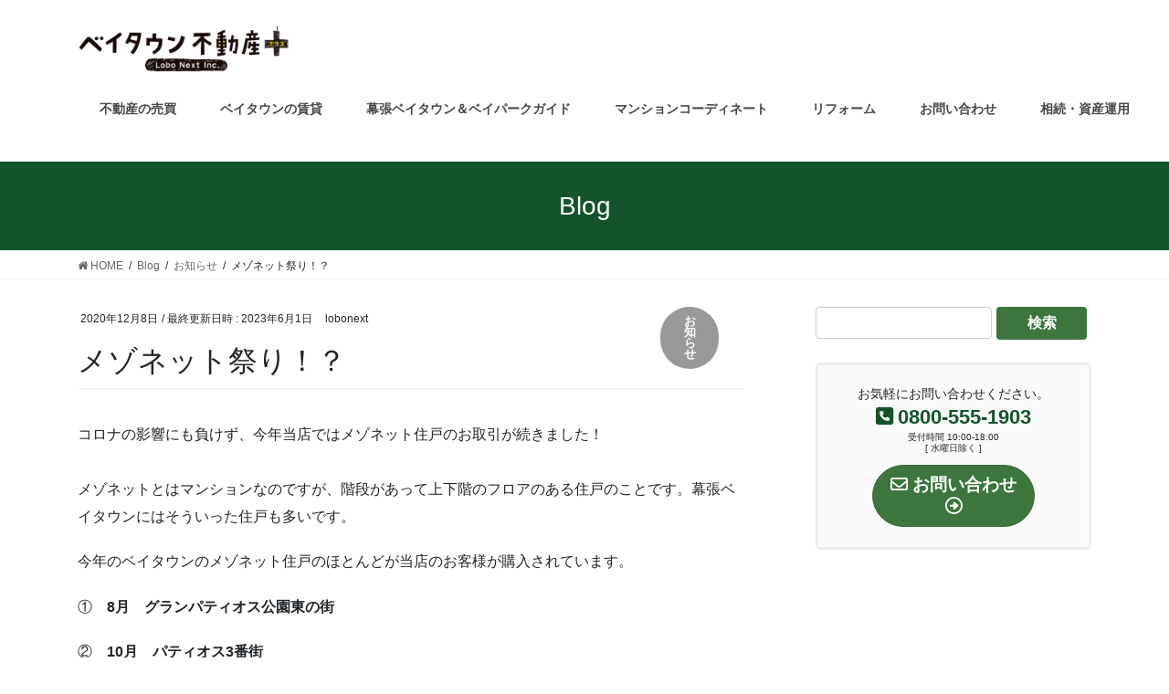

--- FILE ---
content_type: text/html; charset=UTF-8
request_url: https://fudosan-plus.net/%E3%83%A1%E3%82%BE%E3%83%8D%E3%83%83%E3%83%88%E7%A5%AD%E3%82%8A%EF%BC%81%EF%BC%9F/
body_size: 78809
content:
<!DOCTYPE html>
<html lang="ja">
<head>
<meta charset="utf-8">
<meta http-equiv="X-UA-Compatible" content="IE=edge">
<meta name="viewport" content="width=device-width, initial-scale=1">
	<!-- Google Tag Manager -->
<script>(function(w,d,s,l,i){w[l]=w[l]||[];w[l].push({'gtm.start':
new Date().getTime(),event:'gtm.js'});var f=d.getElementsByTagName(s)[0],
j=d.createElement(s),dl=l!='dataLayer'?'&l='+l:'';j.async=true;j.src=
'https://www.googletagmanager.com/gtm.js?id='+i+dl;f.parentNode.insertBefore(j,f);
})(window,document,'script','dataLayer','GTM-P5KP8N7');</script>
<!-- End Google Tag Manager -->

<meta name='robots' content='index, follow, max-image-preview:large, max-snippet:-1, max-video-preview:-1' />

	<!-- This site is optimized with the Yoast SEO plugin v21.6 - https://yoast.com/wordpress/plugins/seo/ -->
	<title>メゾネット祭り！？ - ベイタウン不動産＋</title>
	<link rel="canonical" href="https://fudosan-plus.net/メゾネット祭り！？/" />
	<meta property="og:locale" content="ja_JP" />
	<meta property="og:type" content="article" />
	<meta property="og:title" content="メゾネット祭り！？ - ベイタウン不動産＋" />
	<meta property="og:description" content="コロナの影響にも負けず、今年当店ではメゾネット住戸のお取引が続きました！ メゾネットとはマンションなのですが、階段があって上下階のフロアのある住戸のことです。幕張ベイタウンにはそういった住戸も多いです。 今年のベイタウン [&hellip;]" />
	<meta property="og:url" content="https://fudosan-plus.net/メゾネット祭り！？/" />
	<meta property="og:site_name" content="ベイタウン不動産＋" />
	<meta property="article:publisher" content="https://www.facebook.com/profile.php?id=100063805912745" />
	<meta property="article:published_time" content="2020-12-08T06:51:20+00:00" />
	<meta property="article:modified_time" content="2023-06-01T06:54:10+00:00" />
	<meta property="og:image" content="https://lobo-next.sakura.ne.jp/fudosan-plus/wp-content/uploads/2020/11/S.png" />
	<meta name="author" content="lobonext" />
	<meta name="twitter:card" content="summary_large_image" />
	<meta name="twitter:label1" content="執筆者" />
	<meta name="twitter:data1" content="lobonext" />
	<script type="application/ld+json" class="yoast-schema-graph">{"@context":"https://schema.org","@graph":[{"@type":"Article","@id":"https://fudosan-plus.net/%e3%83%a1%e3%82%be%e3%83%8d%e3%83%83%e3%83%88%e7%a5%ad%e3%82%8a%ef%bc%81%ef%bc%9f/#article","isPartOf":{"@id":"https://fudosan-plus.net/%e3%83%a1%e3%82%be%e3%83%8d%e3%83%83%e3%83%88%e7%a5%ad%e3%82%8a%ef%bc%81%ef%bc%9f/"},"author":{"name":"lobonext","@id":"https://fudosan-plus.net/#/schema/person/c4010800cfbaa4daa34ecec1d518ffda"},"headline":"メゾネット祭り！？","datePublished":"2020-12-08T06:51:20+00:00","dateModified":"2023-06-01T06:54:10+00:00","mainEntityOfPage":{"@id":"https://fudosan-plus.net/%e3%83%a1%e3%82%be%e3%83%8d%e3%83%83%e3%83%88%e7%a5%ad%e3%82%8a%ef%bc%81%ef%bc%9f/"},"wordCount":3,"publisher":{"@id":"https://fudosan-plus.net/#organization"},"image":{"@id":"https://fudosan-plus.net/%e3%83%a1%e3%82%be%e3%83%8d%e3%83%83%e3%83%88%e7%a5%ad%e3%82%8a%ef%bc%81%ef%bc%9f/#primaryimage"},"thumbnailUrl":"https://lobo-next.sakura.ne.jp/fudosan-plus/wp-content/uploads/2020/11/S.png","articleSection":["お知らせ","ブログ"],"inLanguage":"ja"},{"@type":"WebPage","@id":"https://fudosan-plus.net/%e3%83%a1%e3%82%be%e3%83%8d%e3%83%83%e3%83%88%e7%a5%ad%e3%82%8a%ef%bc%81%ef%bc%9f/","url":"https://fudosan-plus.net/%e3%83%a1%e3%82%be%e3%83%8d%e3%83%83%e3%83%88%e7%a5%ad%e3%82%8a%ef%bc%81%ef%bc%9f/","name":"メゾネット祭り！？ - ベイタウン不動産＋","isPartOf":{"@id":"https://fudosan-plus.net/#website"},"primaryImageOfPage":{"@id":"https://fudosan-plus.net/%e3%83%a1%e3%82%be%e3%83%8d%e3%83%83%e3%83%88%e7%a5%ad%e3%82%8a%ef%bc%81%ef%bc%9f/#primaryimage"},"image":{"@id":"https://fudosan-plus.net/%e3%83%a1%e3%82%be%e3%83%8d%e3%83%83%e3%83%88%e7%a5%ad%e3%82%8a%ef%bc%81%ef%bc%9f/#primaryimage"},"thumbnailUrl":"https://lobo-next.sakura.ne.jp/fudosan-plus/wp-content/uploads/2020/11/S.png","datePublished":"2020-12-08T06:51:20+00:00","dateModified":"2023-06-01T06:54:10+00:00","breadcrumb":{"@id":"https://fudosan-plus.net/%e3%83%a1%e3%82%be%e3%83%8d%e3%83%83%e3%83%88%e7%a5%ad%e3%82%8a%ef%bc%81%ef%bc%9f/#breadcrumb"},"inLanguage":"ja","potentialAction":[{"@type":"ReadAction","target":["https://fudosan-plus.net/%e3%83%a1%e3%82%be%e3%83%8d%e3%83%83%e3%83%88%e7%a5%ad%e3%82%8a%ef%bc%81%ef%bc%9f/"]}]},{"@type":"ImageObject","inLanguage":"ja","@id":"https://fudosan-plus.net/%e3%83%a1%e3%82%be%e3%83%8d%e3%83%83%e3%83%88%e7%a5%ad%e3%82%8a%ef%bc%81%ef%bc%9f/#primaryimage","url":"https://lobo-next.sakura.ne.jp/fudosan-plus/wp-content/uploads/2020/11/S.png","contentUrl":"https://lobo-next.sakura.ne.jp/fudosan-plus/wp-content/uploads/2020/11/S.png"},{"@type":"BreadcrumbList","@id":"https://fudosan-plus.net/%e3%83%a1%e3%82%be%e3%83%8d%e3%83%83%e3%83%88%e7%a5%ad%e3%82%8a%ef%bc%81%ef%bc%9f/#breadcrumb","itemListElement":[{"@type":"ListItem","position":1,"name":"ホーム","item":"https://fudosan-plus.net/"},{"@type":"ListItem","position":2,"name":"Blog","item":"https://fudosan-plus.net/blog/"},{"@type":"ListItem","position":3,"name":"メゾネット祭り！？"}]},{"@type":"WebSite","@id":"https://fudosan-plus.net/#website","url":"https://fudosan-plus.net/","name":"ベイタウン不動産＋","description":"","publisher":{"@id":"https://fudosan-plus.net/#organization"},"potentialAction":[{"@type":"SearchAction","target":{"@type":"EntryPoint","urlTemplate":"https://fudosan-plus.net/?s={search_term_string}"},"query-input":"required name=search_term_string"}],"inLanguage":"ja"},{"@type":"Organization","@id":"https://fudosan-plus.net/#organization","name":"ベイタウン不動産＋","url":"https://fudosan-plus.net/","logo":{"@type":"ImageObject","inLanguage":"ja","@id":"https://fudosan-plus.net/#/schema/logo/image/","url":"https://fudosan-plus.net/wp-content/uploads/2020/09/logomark_baytown.jpg","contentUrl":"https://fudosan-plus.net/wp-content/uploads/2020/09/logomark_baytown.jpg","width":1000,"height":400,"caption":"ベイタウン不動産＋"},"image":{"@id":"https://fudosan-plus.net/#/schema/logo/image/"},"sameAs":["https://www.facebook.com/profile.php?id=100063805912745"]},{"@type":"Person","@id":"https://fudosan-plus.net/#/schema/person/c4010800cfbaa4daa34ecec1d518ffda","name":"lobonext","url":"https://fudosan-plus.net/author/lobonext/"}]}</script>
	<!-- / Yoast SEO plugin. -->


<link rel='dns-prefetch' href='//netdna.bootstrapcdn.com' />
<link rel="alternate" type="application/rss+xml" title="ベイタウン不動産＋ &raquo; フィード" href="https://fudosan-plus.net/feed/" />
<link rel="alternate" type="application/rss+xml" title="ベイタウン不動産＋ &raquo; コメントフィード" href="https://fudosan-plus.net/comments/feed/" />
<meta name="description" content="コロナの影響にも負けず、今年当店ではメゾネット住戸のお取引が続きました！メゾネットとはマンションなのですが、階段があって上下階のフロアのある住戸のことです。幕張ベイタウンにはそういった住戸も多いです。今年のベイタウンのメゾネット住戸のほとんどが当店のお客様が購入されています。①　8月　グランパティオス公園東の街②　10月　パティオス3番街③　12月契約　パティオス11番街当店のお客様には、メゾネット住戸や、お部屋から木々や公園" /><script type="text/javascript">
/* <![CDATA[ */
window._wpemojiSettings = {"baseUrl":"https:\/\/s.w.org\/images\/core\/emoji\/14.0.0\/72x72\/","ext":".png","svgUrl":"https:\/\/s.w.org\/images\/core\/emoji\/14.0.0\/svg\/","svgExt":".svg","source":{"concatemoji":"https:\/\/fudosan-plus.net\/wp-includes\/js\/wp-emoji-release.min.js?ver=6.4.7"}};
/*! This file is auto-generated */
!function(i,n){var o,s,e;function c(e){try{var t={supportTests:e,timestamp:(new Date).valueOf()};sessionStorage.setItem(o,JSON.stringify(t))}catch(e){}}function p(e,t,n){e.clearRect(0,0,e.canvas.width,e.canvas.height),e.fillText(t,0,0);var t=new Uint32Array(e.getImageData(0,0,e.canvas.width,e.canvas.height).data),r=(e.clearRect(0,0,e.canvas.width,e.canvas.height),e.fillText(n,0,0),new Uint32Array(e.getImageData(0,0,e.canvas.width,e.canvas.height).data));return t.every(function(e,t){return e===r[t]})}function u(e,t,n){switch(t){case"flag":return n(e,"\ud83c\udff3\ufe0f\u200d\u26a7\ufe0f","\ud83c\udff3\ufe0f\u200b\u26a7\ufe0f")?!1:!n(e,"\ud83c\uddfa\ud83c\uddf3","\ud83c\uddfa\u200b\ud83c\uddf3")&&!n(e,"\ud83c\udff4\udb40\udc67\udb40\udc62\udb40\udc65\udb40\udc6e\udb40\udc67\udb40\udc7f","\ud83c\udff4\u200b\udb40\udc67\u200b\udb40\udc62\u200b\udb40\udc65\u200b\udb40\udc6e\u200b\udb40\udc67\u200b\udb40\udc7f");case"emoji":return!n(e,"\ud83e\udef1\ud83c\udffb\u200d\ud83e\udef2\ud83c\udfff","\ud83e\udef1\ud83c\udffb\u200b\ud83e\udef2\ud83c\udfff")}return!1}function f(e,t,n){var r="undefined"!=typeof WorkerGlobalScope&&self instanceof WorkerGlobalScope?new OffscreenCanvas(300,150):i.createElement("canvas"),a=r.getContext("2d",{willReadFrequently:!0}),o=(a.textBaseline="top",a.font="600 32px Arial",{});return e.forEach(function(e){o[e]=t(a,e,n)}),o}function t(e){var t=i.createElement("script");t.src=e,t.defer=!0,i.head.appendChild(t)}"undefined"!=typeof Promise&&(o="wpEmojiSettingsSupports",s=["flag","emoji"],n.supports={everything:!0,everythingExceptFlag:!0},e=new Promise(function(e){i.addEventListener("DOMContentLoaded",e,{once:!0})}),new Promise(function(t){var n=function(){try{var e=JSON.parse(sessionStorage.getItem(o));if("object"==typeof e&&"number"==typeof e.timestamp&&(new Date).valueOf()<e.timestamp+604800&&"object"==typeof e.supportTests)return e.supportTests}catch(e){}return null}();if(!n){if("undefined"!=typeof Worker&&"undefined"!=typeof OffscreenCanvas&&"undefined"!=typeof URL&&URL.createObjectURL&&"undefined"!=typeof Blob)try{var e="postMessage("+f.toString()+"("+[JSON.stringify(s),u.toString(),p.toString()].join(",")+"));",r=new Blob([e],{type:"text/javascript"}),a=new Worker(URL.createObjectURL(r),{name:"wpTestEmojiSupports"});return void(a.onmessage=function(e){c(n=e.data),a.terminate(),t(n)})}catch(e){}c(n=f(s,u,p))}t(n)}).then(function(e){for(var t in e)n.supports[t]=e[t],n.supports.everything=n.supports.everything&&n.supports[t],"flag"!==t&&(n.supports.everythingExceptFlag=n.supports.everythingExceptFlag&&n.supports[t]);n.supports.everythingExceptFlag=n.supports.everythingExceptFlag&&!n.supports.flag,n.DOMReady=!1,n.readyCallback=function(){n.DOMReady=!0}}).then(function(){return e}).then(function(){var e;n.supports.everything||(n.readyCallback(),(e=n.source||{}).concatemoji?t(e.concatemoji):e.wpemoji&&e.twemoji&&(t(e.twemoji),t(e.wpemoji)))}))}((window,document),window._wpemojiSettings);
/* ]]> */
</script>
<link rel='stylesheet' id='vkExUnit_common_style-css' href='https://fudosan-plus.net/wp-content/plugins/vk-all-in-one-expansion-unit/assets/css/vkExUnit_style.css?ver=9.112.0.1' type='text/css' media='all' />
<style id='vkExUnit_common_style-inline-css' type='text/css'>
html{ scroll-behavior: smooth; }
:root {--ver_page_top_button_url:url(https://fudosan-plus.net/wp-content/plugins/vk-all-in-one-expansion-unit/assets/images/to-top-btn-icon.svg);}@font-face {font-weight: normal;font-style: normal;font-family: "vk_sns";src: url("https://fudosan-plus.net/wp-content/plugins/vk-all-in-one-expansion-unit/inc/sns/icons/fonts/vk_sns.eot?-bq20cj");src: url("https://fudosan-plus.net/wp-content/plugins/vk-all-in-one-expansion-unit/inc/sns/icons/fonts/vk_sns.eot?#iefix-bq20cj") format("embedded-opentype"),url("https://fudosan-plus.net/wp-content/plugins/vk-all-in-one-expansion-unit/inc/sns/icons/fonts/vk_sns.woff?-bq20cj") format("woff"),url("https://fudosan-plus.net/wp-content/plugins/vk-all-in-one-expansion-unit/inc/sns/icons/fonts/vk_sns.ttf?-bq20cj") format("truetype"),url("https://fudosan-plus.net/wp-content/plugins/vk-all-in-one-expansion-unit/inc/sns/icons/fonts/vk_sns.svg?-bq20cj#vk_sns") format("svg");}
.veu_promotion-alert__content--text {border: 1px solid rgba(0,0,0,0.125);padding: 0.5em 1em;border-radius: var(--vk-size-radius);margin-bottom: var(--vk-margin-block-bottom);font-size: 0.875rem;}/* Alert Content部分に段落タグを入れた場合に最後の段落の余白を0にする */.veu_promotion-alert__content--text p:last-of-type{margin-bottom:0;margin-top: 0;}
</style>
<style id='wp-emoji-styles-inline-css' type='text/css'>

	img.wp-smiley, img.emoji {
		display: inline !important;
		border: none !important;
		box-shadow: none !important;
		height: 1em !important;
		width: 1em !important;
		margin: 0 0.07em !important;
		vertical-align: -0.1em !important;
		background: none !important;
		padding: 0 !important;
	}
</style>
<link rel='stylesheet' id='wp-block-library-css' href='https://fudosan-plus.net/wp-includes/css/dist/block-library/style.min.css?ver=6.4.7' type='text/css' media='all' />
<style id='wp-block-library-inline-css' type='text/css'>
/* VK Color Palettes */
</style>
<style id='classic-theme-styles-inline-css' type='text/css'>
/*! This file is auto-generated */
.wp-block-button__link{color:#fff;background-color:#32373c;border-radius:9999px;box-shadow:none;text-decoration:none;padding:calc(.667em + 2px) calc(1.333em + 2px);font-size:1.125em}.wp-block-file__button{background:#32373c;color:#fff;text-decoration:none}
</style>
<style id='global-styles-inline-css' type='text/css'>
body{--wp--preset--color--black: #000000;--wp--preset--color--cyan-bluish-gray: #abb8c3;--wp--preset--color--white: #ffffff;--wp--preset--color--pale-pink: #f78da7;--wp--preset--color--vivid-red: #cf2e2e;--wp--preset--color--luminous-vivid-orange: #ff6900;--wp--preset--color--luminous-vivid-amber: #fcb900;--wp--preset--color--light-green-cyan: #7bdcb5;--wp--preset--color--vivid-green-cyan: #00d084;--wp--preset--color--pale-cyan-blue: #8ed1fc;--wp--preset--color--vivid-cyan-blue: #0693e3;--wp--preset--color--vivid-purple: #9b51e0;--wp--preset--gradient--vivid-cyan-blue-to-vivid-purple: linear-gradient(135deg,rgba(6,147,227,1) 0%,rgb(155,81,224) 100%);--wp--preset--gradient--light-green-cyan-to-vivid-green-cyan: linear-gradient(135deg,rgb(122,220,180) 0%,rgb(0,208,130) 100%);--wp--preset--gradient--luminous-vivid-amber-to-luminous-vivid-orange: linear-gradient(135deg,rgba(252,185,0,1) 0%,rgba(255,105,0,1) 100%);--wp--preset--gradient--luminous-vivid-orange-to-vivid-red: linear-gradient(135deg,rgba(255,105,0,1) 0%,rgb(207,46,46) 100%);--wp--preset--gradient--very-light-gray-to-cyan-bluish-gray: linear-gradient(135deg,rgb(238,238,238) 0%,rgb(169,184,195) 100%);--wp--preset--gradient--cool-to-warm-spectrum: linear-gradient(135deg,rgb(74,234,220) 0%,rgb(151,120,209) 20%,rgb(207,42,186) 40%,rgb(238,44,130) 60%,rgb(251,105,98) 80%,rgb(254,248,76) 100%);--wp--preset--gradient--blush-light-purple: linear-gradient(135deg,rgb(255,206,236) 0%,rgb(152,150,240) 100%);--wp--preset--gradient--blush-bordeaux: linear-gradient(135deg,rgb(254,205,165) 0%,rgb(254,45,45) 50%,rgb(107,0,62) 100%);--wp--preset--gradient--luminous-dusk: linear-gradient(135deg,rgb(255,203,112) 0%,rgb(199,81,192) 50%,rgb(65,88,208) 100%);--wp--preset--gradient--pale-ocean: linear-gradient(135deg,rgb(255,245,203) 0%,rgb(182,227,212) 50%,rgb(51,167,181) 100%);--wp--preset--gradient--electric-grass: linear-gradient(135deg,rgb(202,248,128) 0%,rgb(113,206,126) 100%);--wp--preset--gradient--midnight: linear-gradient(135deg,rgb(2,3,129) 0%,rgb(40,116,252) 100%);--wp--preset--font-size--small: 13px;--wp--preset--font-size--medium: 20px;--wp--preset--font-size--large: 36px;--wp--preset--font-size--x-large: 42px;--wp--preset--spacing--20: 0.44rem;--wp--preset--spacing--30: 0.67rem;--wp--preset--spacing--40: 1rem;--wp--preset--spacing--50: 1.5rem;--wp--preset--spacing--60: 2.25rem;--wp--preset--spacing--70: 3.38rem;--wp--preset--spacing--80: 5.06rem;--wp--preset--shadow--natural: 6px 6px 9px rgba(0, 0, 0, 0.2);--wp--preset--shadow--deep: 12px 12px 50px rgba(0, 0, 0, 0.4);--wp--preset--shadow--sharp: 6px 6px 0px rgba(0, 0, 0, 0.2);--wp--preset--shadow--outlined: 6px 6px 0px -3px rgba(255, 255, 255, 1), 6px 6px rgba(0, 0, 0, 1);--wp--preset--shadow--crisp: 6px 6px 0px rgba(0, 0, 0, 1);}:where(.is-layout-flex){gap: 0.5em;}:where(.is-layout-grid){gap: 0.5em;}body .is-layout-flow > .alignleft{float: left;margin-inline-start: 0;margin-inline-end: 2em;}body .is-layout-flow > .alignright{float: right;margin-inline-start: 2em;margin-inline-end: 0;}body .is-layout-flow > .aligncenter{margin-left: auto !important;margin-right: auto !important;}body .is-layout-constrained > .alignleft{float: left;margin-inline-start: 0;margin-inline-end: 2em;}body .is-layout-constrained > .alignright{float: right;margin-inline-start: 2em;margin-inline-end: 0;}body .is-layout-constrained > .aligncenter{margin-left: auto !important;margin-right: auto !important;}body .is-layout-constrained > :where(:not(.alignleft):not(.alignright):not(.alignfull)){max-width: var(--wp--style--global--content-size);margin-left: auto !important;margin-right: auto !important;}body .is-layout-constrained > .alignwide{max-width: var(--wp--style--global--wide-size);}body .is-layout-flex{display: flex;}body .is-layout-flex{flex-wrap: wrap;align-items: center;}body .is-layout-flex > *{margin: 0;}body .is-layout-grid{display: grid;}body .is-layout-grid > *{margin: 0;}:where(.wp-block-columns.is-layout-flex){gap: 2em;}:where(.wp-block-columns.is-layout-grid){gap: 2em;}:where(.wp-block-post-template.is-layout-flex){gap: 1.25em;}:where(.wp-block-post-template.is-layout-grid){gap: 1.25em;}.has-black-color{color: var(--wp--preset--color--black) !important;}.has-cyan-bluish-gray-color{color: var(--wp--preset--color--cyan-bluish-gray) !important;}.has-white-color{color: var(--wp--preset--color--white) !important;}.has-pale-pink-color{color: var(--wp--preset--color--pale-pink) !important;}.has-vivid-red-color{color: var(--wp--preset--color--vivid-red) !important;}.has-luminous-vivid-orange-color{color: var(--wp--preset--color--luminous-vivid-orange) !important;}.has-luminous-vivid-amber-color{color: var(--wp--preset--color--luminous-vivid-amber) !important;}.has-light-green-cyan-color{color: var(--wp--preset--color--light-green-cyan) !important;}.has-vivid-green-cyan-color{color: var(--wp--preset--color--vivid-green-cyan) !important;}.has-pale-cyan-blue-color{color: var(--wp--preset--color--pale-cyan-blue) !important;}.has-vivid-cyan-blue-color{color: var(--wp--preset--color--vivid-cyan-blue) !important;}.has-vivid-purple-color{color: var(--wp--preset--color--vivid-purple) !important;}.has-black-background-color{background-color: var(--wp--preset--color--black) !important;}.has-cyan-bluish-gray-background-color{background-color: var(--wp--preset--color--cyan-bluish-gray) !important;}.has-white-background-color{background-color: var(--wp--preset--color--white) !important;}.has-pale-pink-background-color{background-color: var(--wp--preset--color--pale-pink) !important;}.has-vivid-red-background-color{background-color: var(--wp--preset--color--vivid-red) !important;}.has-luminous-vivid-orange-background-color{background-color: var(--wp--preset--color--luminous-vivid-orange) !important;}.has-luminous-vivid-amber-background-color{background-color: var(--wp--preset--color--luminous-vivid-amber) !important;}.has-light-green-cyan-background-color{background-color: var(--wp--preset--color--light-green-cyan) !important;}.has-vivid-green-cyan-background-color{background-color: var(--wp--preset--color--vivid-green-cyan) !important;}.has-pale-cyan-blue-background-color{background-color: var(--wp--preset--color--pale-cyan-blue) !important;}.has-vivid-cyan-blue-background-color{background-color: var(--wp--preset--color--vivid-cyan-blue) !important;}.has-vivid-purple-background-color{background-color: var(--wp--preset--color--vivid-purple) !important;}.has-black-border-color{border-color: var(--wp--preset--color--black) !important;}.has-cyan-bluish-gray-border-color{border-color: var(--wp--preset--color--cyan-bluish-gray) !important;}.has-white-border-color{border-color: var(--wp--preset--color--white) !important;}.has-pale-pink-border-color{border-color: var(--wp--preset--color--pale-pink) !important;}.has-vivid-red-border-color{border-color: var(--wp--preset--color--vivid-red) !important;}.has-luminous-vivid-orange-border-color{border-color: var(--wp--preset--color--luminous-vivid-orange) !important;}.has-luminous-vivid-amber-border-color{border-color: var(--wp--preset--color--luminous-vivid-amber) !important;}.has-light-green-cyan-border-color{border-color: var(--wp--preset--color--light-green-cyan) !important;}.has-vivid-green-cyan-border-color{border-color: var(--wp--preset--color--vivid-green-cyan) !important;}.has-pale-cyan-blue-border-color{border-color: var(--wp--preset--color--pale-cyan-blue) !important;}.has-vivid-cyan-blue-border-color{border-color: var(--wp--preset--color--vivid-cyan-blue) !important;}.has-vivid-purple-border-color{border-color: var(--wp--preset--color--vivid-purple) !important;}.has-vivid-cyan-blue-to-vivid-purple-gradient-background{background: var(--wp--preset--gradient--vivid-cyan-blue-to-vivid-purple) !important;}.has-light-green-cyan-to-vivid-green-cyan-gradient-background{background: var(--wp--preset--gradient--light-green-cyan-to-vivid-green-cyan) !important;}.has-luminous-vivid-amber-to-luminous-vivid-orange-gradient-background{background: var(--wp--preset--gradient--luminous-vivid-amber-to-luminous-vivid-orange) !important;}.has-luminous-vivid-orange-to-vivid-red-gradient-background{background: var(--wp--preset--gradient--luminous-vivid-orange-to-vivid-red) !important;}.has-very-light-gray-to-cyan-bluish-gray-gradient-background{background: var(--wp--preset--gradient--very-light-gray-to-cyan-bluish-gray) !important;}.has-cool-to-warm-spectrum-gradient-background{background: var(--wp--preset--gradient--cool-to-warm-spectrum) !important;}.has-blush-light-purple-gradient-background{background: var(--wp--preset--gradient--blush-light-purple) !important;}.has-blush-bordeaux-gradient-background{background: var(--wp--preset--gradient--blush-bordeaux) !important;}.has-luminous-dusk-gradient-background{background: var(--wp--preset--gradient--luminous-dusk) !important;}.has-pale-ocean-gradient-background{background: var(--wp--preset--gradient--pale-ocean) !important;}.has-electric-grass-gradient-background{background: var(--wp--preset--gradient--electric-grass) !important;}.has-midnight-gradient-background{background: var(--wp--preset--gradient--midnight) !important;}.has-small-font-size{font-size: var(--wp--preset--font-size--small) !important;}.has-medium-font-size{font-size: var(--wp--preset--font-size--medium) !important;}.has-large-font-size{font-size: var(--wp--preset--font-size--large) !important;}.has-x-large-font-size{font-size: var(--wp--preset--font-size--x-large) !important;}
.wp-block-navigation a:where(:not(.wp-element-button)){color: inherit;}
:where(.wp-block-post-template.is-layout-flex){gap: 1.25em;}:where(.wp-block-post-template.is-layout-grid){gap: 1.25em;}
:where(.wp-block-columns.is-layout-flex){gap: 2em;}:where(.wp-block-columns.is-layout-grid){gap: 2em;}
.wp-block-pullquote{font-size: 1.5em;line-height: 1.6;}
</style>
<link rel='stylesheet' id='font-awesome-css' href='//netdna.bootstrapcdn.com/font-awesome/4.1.0/css/font-awesome.css' type='text/css' media='screen' />
<link rel='stylesheet' id='vk-swiper-style-css' href='https://fudosan-plus.net/wp-content/plugins/vk-blocks/vendor/vektor-inc/vk-swiper/src/assets/css/swiper-bundle.min.css?ver=11.0.2' type='text/css' media='all' />
<link rel='stylesheet' id='whats-new-style-css' href='https://fudosan-plus.net/wp-content/plugins/whats-new-genarator/whats-new.css?ver=2.0.2' type='text/css' media='all' />
<link rel='stylesheet' id='wc-shortcodes-style-css' href='https://fudosan-plus.net/wp-content/plugins/wc-shortcodes/public/assets/css/style.css?ver=3.46' type='text/css' media='all' />
<link rel='stylesheet' id='bootstrap-4-style-css' href='https://fudosan-plus.net/wp-content/themes/lightning/_g2/library/bootstrap-4/css/bootstrap.min.css?ver=4.5.0' type='text/css' media='all' />
<link rel='stylesheet' id='lightning-common-style-css' href='https://fudosan-plus.net/wp-content/themes/lightning/_g2/assets/css/common.css?ver=14.22.8' type='text/css' media='all' />
<style id='lightning-common-style-inline-css' type='text/css'>
/* vk-mobile-nav */:root {--vk-mobile-nav-menu-btn-bg-src: url("https://fudosan-plus.net/wp-content/themes/lightning/_g2/inc/vk-mobile-nav/package//images/vk-menu-btn-black.svg");--vk-mobile-nav-menu-btn-close-bg-src: url("https://fudosan-plus.net/wp-content/themes/lightning/_g2/inc/vk-mobile-nav/package//images/vk-menu-close-black.svg");--vk-menu-acc-icon-open-black-bg-src: url("https://fudosan-plus.net/wp-content/themes/lightning/_g2/inc/vk-mobile-nav/package//images/vk-menu-acc-icon-open-black.svg");--vk-menu-acc-icon-open-white-bg-src: url("https://fudosan-plus.net/wp-content/themes/lightning/_g2/inc/vk-mobile-nav/package//images/vk-menu-acc-icon-open-white.svg");--vk-menu-acc-icon-close-black-bg-src: url("https://fudosan-plus.net/wp-content/themes/lightning/_g2/inc/vk-mobile-nav/package//images/vk-menu-close-black.svg");--vk-menu-acc-icon-close-white-bg-src: url("https://fudosan-plus.net/wp-content/themes/lightning/_g2/inc/vk-mobile-nav/package//images/vk-menu-close-white.svg");}
</style>
<link rel='stylesheet' id='lightning-design-style-css' href='https://fudosan-plus.net/wp-content/themes/lightning/_g2/design-skin/origin2/css/style.css?ver=14.22.8' type='text/css' media='all' />
<style id='lightning-design-style-inline-css' type='text/css'>
:root {--color-key:#14542b;--color-key-dark:#013a22;}
/* ltg common custom */:root {--vk-menu-acc-btn-border-color:#333;--vk-color-primary:#14542b;--vk-color-primary-dark:#013a22;--vk-color-primary-vivid:#165c2f;--color-key:#14542b;--color-key-dark:#013a22;}.veu_color_txt_key { color:#013a22 ; }.veu_color_bg_key { background-color:#013a22 ; }.veu_color_border_key { border-color:#013a22 ; }.btn-default { border-color:#14542b;color:#14542b;}.btn-default:focus,.btn-default:hover { border-color:#14542b;background-color: #14542b; }.wp-block-search__button,.btn-primary { background-color:#14542b;border-color:#013a22; }.wp-block-search__button:focus,.wp-block-search__button:hover,.btn-primary:not(:disabled):not(.disabled):active,.btn-primary:focus,.btn-primary:hover { background-color:#013a22;border-color:#14542b; }.btn-outline-primary { color : #14542b ; border-color:#14542b; }.btn-outline-primary:not(:disabled):not(.disabled):active,.btn-outline-primary:focus,.btn-outline-primary:hover { color : #fff; background-color:#14542b;border-color:#013a22; }a { color:#161616; }a:hover { color:#338c2b; }
.tagcloud a:before { font-family: "Font Awesome 5 Free";content: "\f02b";font-weight: bold; }
.media .media-body .media-heading a:hover { color:#14542b; }@media (min-width: 768px){.gMenu > li:before,.gMenu > li.menu-item-has-children::after { border-bottom-color:#013a22 }.gMenu li li { background-color:#013a22 }.gMenu li li a:hover { background-color:#14542b; }} /* @media (min-width: 768px) */.page-header { background-color:#14542b; }h2,.mainSection-title { border-top-color:#14542b; }h3:after,.subSection-title:after { border-bottom-color:#14542b; }ul.page-numbers li span.page-numbers.current,.page-link dl .post-page-numbers.current { background-color:#14542b; }.pager li > a { border-color:#14542b;color:#14542b;}.pager li > a:hover { background-color:#14542b;color:#fff;}.siteFooter { border-top-color:#14542b; }dt { border-left-color:#14542b; }:root {--g_nav_main_acc_icon_open_url:url(https://fudosan-plus.net/wp-content/themes/lightning/_g2/inc/vk-mobile-nav/package/images/vk-menu-acc-icon-open-black.svg);--g_nav_main_acc_icon_close_url: url(https://fudosan-plus.net/wp-content/themes/lightning/_g2/inc/vk-mobile-nav/package/images/vk-menu-close-black.svg);--g_nav_sub_acc_icon_open_url: url(https://fudosan-plus.net/wp-content/themes/lightning/_g2/inc/vk-mobile-nav/package/images/vk-menu-acc-icon-open-white.svg);--g_nav_sub_acc_icon_close_url: url(https://fudosan-plus.net/wp-content/themes/lightning/_g2/inc/vk-mobile-nav/package/images/vk-menu-close-white.svg);}
</style>
<link rel='stylesheet' id='veu-cta-css' href='https://fudosan-plus.net/wp-content/plugins/vk-all-in-one-expansion-unit/inc/call-to-action/package/assets/css/style.css?ver=9.112.0.1' type='text/css' media='all' />
<link rel='stylesheet' id='vk-blocks-build-css-css' href='https://fudosan-plus.net/wp-content/plugins/vk-blocks/build/block-build.css?ver=1.97.0.2' type='text/css' media='all' />
<style id='vk-blocks-build-css-inline-css' type='text/css'>
:root {--vk_flow-arrow: url(https://fudosan-plus.net/wp-content/plugins/vk-blocks/inc/vk-blocks/images/arrow_bottom.svg);--vk_image-mask-circle: url(https://fudosan-plus.net/wp-content/plugins/vk-blocks/inc/vk-blocks/images/circle.svg);--vk_image-mask-wave01: url(https://fudosan-plus.net/wp-content/plugins/vk-blocks/inc/vk-blocks/images/wave01.svg);--vk_image-mask-wave02: url(https://fudosan-plus.net/wp-content/plugins/vk-blocks/inc/vk-blocks/images/wave02.svg);--vk_image-mask-wave03: url(https://fudosan-plus.net/wp-content/plugins/vk-blocks/inc/vk-blocks/images/wave03.svg);--vk_image-mask-wave04: url(https://fudosan-plus.net/wp-content/plugins/vk-blocks/inc/vk-blocks/images/wave04.svg);}

	:root {

		--vk-balloon-border-width:1px;

		--vk-balloon-speech-offset:-12px;
	}
	
</style>
<link rel='stylesheet' id='lightning-theme-style-css' href='https://fudosan-plus.net/wp-content/themes/lightning_child/style.css?ver=14.22.8' type='text/css' media='all' />
<link rel='stylesheet' id='vk-font-awesome-css' href='https://fudosan-plus.net/wp-content/themes/lightning/vendor/vektor-inc/font-awesome-versions/src/versions/6/css/all.min.css?ver=6.1.0' type='text/css' media='all' />
<link rel='stylesheet' id='wordpresscanvas-font-awesome-css' href='https://fudosan-plus.net/wp-content/plugins/wc-shortcodes/public/assets/css/font-awesome.min.css?ver=4.7.0' type='text/css' media='all' />
<!--n2css--><!--n2js--><script type="text/javascript" src="https://fudosan-plus.net/wp-includes/js/jquery/jquery.min.js?ver=3.7.1" id="jquery-core-js"></script>
<script type="text/javascript" src="https://fudosan-plus.net/wp-includes/js/jquery/jquery-migrate.min.js?ver=3.4.1" id="jquery-migrate-js"></script>
<link rel="https://api.w.org/" href="https://fudosan-plus.net/wp-json/" /><link rel="alternate" type="application/json" href="https://fudosan-plus.net/wp-json/wp/v2/posts/21551" /><link rel="EditURI" type="application/rsd+xml" title="RSD" href="https://fudosan-plus.net/xmlrpc.php?rsd" />
<meta name="generator" content="WordPress 6.4.7" />
<link rel='shortlink' href='https://fudosan-plus.net/?p=21551' />
<link rel="alternate" type="application/json+oembed" href="https://fudosan-plus.net/wp-json/oembed/1.0/embed?url=https%3A%2F%2Ffudosan-plus.net%2F%25e3%2583%25a1%25e3%2582%25be%25e3%2583%258d%25e3%2583%2583%25e3%2583%2588%25e7%25a5%25ad%25e3%2582%258a%25ef%25bc%2581%25ef%25bc%259f%2F" />
<link rel="alternate" type="text/xml+oembed" href="https://fudosan-plus.net/wp-json/oembed/1.0/embed?url=https%3A%2F%2Ffudosan-plus.net%2F%25e3%2583%25a1%25e3%2582%25be%25e3%2583%258d%25e3%2583%2583%25e3%2583%2588%25e7%25a5%25ad%25e3%2582%258a%25ef%25bc%2581%25ef%25bc%259f%2F&#038;format=xml" />
<meta property="og:title" content="メゾネット祭り！？" />
<meta property="og:description" content="コロナの影響にも負けず、今年当店ではメゾネット住戸のお取引が続きました！メゾネットとはマンションなのですが、階段があって上下階のフロアのある住戸のことです。幕張ベイタウンにはそういった住戸も多いです。..." />
<meta property="og:type" content="article" />
<meta property="og:url" content="https://fudosan-plus.net/%e3%83%a1%e3%82%be%e3%83%8d%e3%83%83%e3%83%88%e7%a5%ad%e3%82%8a%ef%bc%81%ef%bc%9f/" />
<meta property="og:image" content="https://fudosan-plus.net/wp-content/uploads/2023/07/ogp_btr1-300x158.jpg" />
<meta property="og:image:width" content="300" />
<meta property="og:image:height" content="158" />
<meta property="og:image:alt" content="" />
<meta property="og:site_name" content="ベイタウン不動産＋" />
<script type="text/javascript">
	jQuery(document).ready(function(){
		jQuery('img[usemap]').rwdImageMaps();
	});
</script>
<style type="text/css">
	img[usemap] { max-width: 100%; height: auto; }
</style>

<style>
.scroll-back-to-top-wrapper {
    position: fixed;
	opacity: 0;
	visibility: hidden;
	overflow: hidden;
	text-align: center;
	z-index: 99999999;
    background-color: #efcd21;
	color: #eeeeee;
	width: 50px;
	height: 48px;
	line-height: 48px;
	right: 30px;
	bottom: 30px;
	padding-top: 2px;
	border-top-left-radius: 10px;
	border-top-right-radius: 10px;
	border-bottom-right-radius: 10px;
	border-bottom-left-radius: 10px;
	-webkit-transition: all 0.5s ease-in-out;
	-moz-transition: all 0.5s ease-in-out;
	-ms-transition: all 0.5s ease-in-out;
	-o-transition: all 0.5s ease-in-out;
	transition: all 0.5s ease-in-out;
}
.scroll-back-to-top-wrapper:hover {
	background-color: #f9a94d;
  color: #eeeeee;
}
.scroll-back-to-top-wrapper.show {
    visibility:visible;
    cursor:pointer;
	opacity: 1.0;
}
.scroll-back-to-top-wrapper i.fa {
	line-height: inherit;
}
.scroll-back-to-top-wrapper .fa-lg {
	vertical-align: 0;
}
</style><style id="lightning-color-custom-for-plugins" type="text/css">/* ltg theme common */.color_key_bg,.color_key_bg_hover:hover{background-color: #14542b;}.color_key_txt,.color_key_txt_hover:hover{color: #14542b;}.color_key_border,.color_key_border_hover:hover{border-color: #14542b;}.color_key_dark_bg,.color_key_dark_bg_hover:hover{background-color: #013a22;}.color_key_dark_txt,.color_key_dark_txt_hover:hover{color: #013a22;}.color_key_dark_border,.color_key_dark_border_hover:hover{border-color: #013a22;}</style><!-- [ VK All in One Expansion Unit OGP ] -->
<meta property="og:site_name" content="ベイタウン不動産＋" />
<meta property="og:url" content="https://fudosan-plus.net/%e3%83%a1%e3%82%be%e3%83%8d%e3%83%83%e3%83%88%e7%a5%ad%e3%82%8a%ef%bc%81%ef%bc%9f/" />
<meta property="og:title" content="メゾネット祭り！？ | ベイタウン不動産＋" />
<meta property="og:description" content="コロナの影響にも負けず、今年当店ではメゾネット住戸のお取引が続きました！メゾネットとはマンションなのですが、階段があって上下階のフロアのある住戸のことです。幕張ベイタウンにはそういった住戸も多いです。今年のベイタウンのメゾネット住戸のほとんどが当店のお客様が購入されています。①　8月　グランパティオス公園東の街②　10月　パティオス3番街③　12月契約　パティオス11番街当店のお客様には、メゾネット住戸や、お部屋から木々や公園" />
<meta property="og:type" content="article" />
<!-- [ / VK All in One Expansion Unit OGP ] -->
<!-- [ VK All in One Expansion Unit twitter card ] -->
<meta name="twitter:card" content="summary_large_image">
<meta name="twitter:description" content="コロナの影響にも負けず、今年当店ではメゾネット住戸のお取引が続きました！メゾネットとはマンションなのですが、階段があって上下階のフロアのある住戸のことです。幕張ベイタウンにはそういった住戸も多いです。今年のベイタウンのメゾネット住戸のほとんどが当店のお客様が購入されています。①　8月　グランパティオス公園東の街②　10月　パティオス3番街③　12月契約　パティオス11番街当店のお客様には、メゾネット住戸や、お部屋から木々や公園">
<meta name="twitter:title" content="メゾネット祭り！？ | ベイタウン不動産＋">
<meta name="twitter:url" content="https://fudosan-plus.net/%e3%83%a1%e3%82%be%e3%83%8d%e3%83%83%e3%83%88%e7%a5%ad%e3%82%8a%ef%bc%81%ef%bc%9f/">
	<meta name="twitter:domain" content="fudosan-plus.net">
	<!-- [ / VK All in One Expansion Unit twitter card ] -->
	<link rel="icon" href="https://fudosan-plus.net/wp-content/uploads/2020/01/cropped-09e206f5750b6541346a7f1bf563bbe7-32x32.png" sizes="32x32" />
<link rel="icon" href="https://fudosan-plus.net/wp-content/uploads/2020/01/cropped-09e206f5750b6541346a7f1bf563bbe7-192x192.png" sizes="192x192" />
<link rel="apple-touch-icon" href="https://fudosan-plus.net/wp-content/uploads/2020/01/cropped-09e206f5750b6541346a7f1bf563bbe7-180x180.png" />
<meta name="msapplication-TileImage" content="https://fudosan-plus.net/wp-content/uploads/2020/01/cropped-09e206f5750b6541346a7f1bf563bbe7-270x270.png" />
		<style type="text/css" id="wp-custom-css">
			.consul_bt2 {
	text-align: center;
background-color: #EAF1FB;
padding-top: 28px;
padding-bottom: 20px;
margin-top: -29px;
}
.bt_center {
	text-align: center;
}
.brokerage-fee_point {
	background-color:#FC0;
	font-size:140%;
	font-weight: bold;
	text-align: center;
	border-top-style: none;
	border-right-style: none;
	border-bottom-style: none;
	border-left-style: none;	
}
.cap3 {
	font-size:80%;
}
.d_none {
	display:none;
}
.btn-primary {
    background-color: #3c763d;
    border-color: #356c36;
}
#submit_btn {
    font-size: 1.3em;
    width: 200px;
}
.camp_title_s {
	padding: 15px !important;
}
.mtm20 {
	margin-top: -20px;
}
.wide-img {
margin-right: calc(50% - 50vw)!important;
margin-left: calc(50% - 50vw)!important;
width: auto;
}
.main-cont {
	max-width: 1200px;
	margin-left: auto;
	margin-right: auto;
	display: block;
}
@media screen and (max-width: 477px) {
.page-header_pageTitle, h1.page-header_pageTitle:first-child {
    font-size: 1.5rem;
}
}
.other_fudosan {
	border: dotted 3px #459525;
	border-radius: 13px;
	padding-top: 2em;
    padding-left: 8em;
    padding-bottom: 0em;
}
.other_fudosan p {
	font-size: 1.1em;
	line-height: 1.4em;
	font-weight: bold;
	padding-bottom: 0.5em;
}
.other_fudosan .illust img {
    margin-bottom: -20px;
    margin-top: -20px;
    width: 38%;
}
@media screen and (max-width: 764px) {
.other_fudosan {
    padding-top: 1.5em;
    padding-left: 1.5em;
    padding-bottom: 0em;
    padding-right: 1.5em;
}
	.other_fudosan .illust img {
    margin-bottom: -16px;
    margin-top: -38px;
    width: 35%;
    margin-left: auto;
    margin-right: auto;
}
}		</style>
		<!-- [ VK All in One Expansion Unit Article Structure Data ] --><script type="application/ld+json">{"@context":"https://schema.org/","@type":"Article","headline":"メゾネット祭り！？","image":"","datePublished":"2020-12-08T15:51:20+09:00","dateModified":"2023-06-01T15:54:10+09:00","author":{"@type":"","name":"lobonext","url":"https://fudosan-plus.net/","sameAs":""}}</script><!-- [ / VK All in One Expansion Unit Article Structure Data ] -->
<link href="/wp-content/themes/lightning_child/plus_design.css" rel="stylesheet" type="text/css">
</head>
<body class="post-template-default single single-post postid-21551 single-format-standard vk-blocks wc-shortcodes-font-awesome-enabled sidebar-fix sidebar-fix-priority-top bootstrap4 device-pc fa_v6_css post-name-%e3%83%a1%e3%82%be%e3%83%8d%e3%83%83%e3%83%88%e7%a5%ad%e3%82%8a%ef%bc%81%ef%bc%9f category-%e3%81%8a%e7%9f%a5%e3%82%89%e3%81%9b category-%e3%83%96%e3%83%ad%e3%82%b0 post-type-post">
	<!-- Google Tag Manager (noscript) -->
<noscript><iframe src="https://www.googletagmanager.com/ns.html?id=GTM-P5KP8N7"
height="0" width="0" style="display:none;visibility:hidden"></iframe></noscript>
<!-- End Google Tag Manager (noscript) -->
<header class="navbar siteHeader">
		<div class="container siteHeadContainer">
		<div class="navbar-header">
			<h1 class="navbar-brand siteHeader_logo">
			<a href="https://fudosan-plus.net/"><span>
			<img src="https://lobo-next.sakura.ne.jp/fudosan-plus/wp-content/uploads/2019/09/header_logo_n.gif" alt="ベイタウン不動産＋" />			</span></a>
			</h1>
								</div>

		<div id="gMenu_outer" class="gMenu_outer"><nav class="menu-main-container"><ul id="menu-main" class="menu nav gMenu"><li id="menu-item-14202" class="menu-item menu-item-type-post_type menu-item-object-page menu-item-has-children"><a href="https://fudosan-plus.net/real-estate01/"><strong class="gMenu_name">不動産の売買</strong></a>
<ul class="sub-menu">
	<li id="menu-item-14232" class="menu-item menu-item-type-post_type menu-item-object-page"><a href="https://fudosan-plus.net/real-estate01/re_info/">幕張ベイタウン＆幕張ベイパーク売買物件情報</a></li>
	<li id="menu-item-14215" class="menu-item menu-item-type-post_type menu-item-object-page"><a href="https://fudosan-plus.net/real-estate01/brms/">売却を検討中の方へ　あなたのマンションを探している人がいます</a></li>
	<li id="menu-item-15584" class="menu-item menu-item-type-post_type menu-item-object-page"><a href="https://fudosan-plus.net/brokerage-fee/">手数料でもお客様をサポート</a></li>
	<li id="menu-item-43788" class="menu-item menu-item-type-post_type menu-item-object-page"><a href="https://fudosan-plus.net/brokerage-fee2/">幕張ベイパークなら仲介手数料が全て半額！</a></li>
	<li id="menu-item-14223" class="menu-item menu-item-type-post_type menu-item-object-page"><a href="https://fudosan-plus.net/real-estate01/map1/">幕張ベイタウン&#038;ベイパーク　マンションマップ</a></li>
	<li id="menu-item-14219" class="menu-item menu-item-type-post_type menu-item-object-page"><a href="https://fudosan-plus.net/real-estate01/purchase01/">住宅購入をお考えの皆様へ</a></li>
	<li id="menu-item-14228" class="menu-item menu-item-type-post_type menu-item-object-page"><a href="https://fudosan-plus.net/real-estate01/assessment_1/">幕張ベイタウン＆ベイパークマンション査定</a></li>
	<li id="menu-item-14234" class="menu-item menu-item-type-post_type menu-item-object-page"><a href="https://fudosan-plus.net/real-estate01/sale1/">物件売却をお考えのみなさまへ</a></li>
	<li id="menu-item-14217" class="menu-item menu-item-type-post_type menu-item-object-page"><a href="https://fudosan-plus.net/real-estate01/home_loan/">住宅ローンの借り換え</a></li>
	<li id="menu-item-14222" class="menu-item menu-item-type-post_type menu-item-object-page"><a href="https://fudosan-plus.net/real-estate01/vmd_camp/">家電製品プレゼントキャンペーン</a></li>
	<li id="menu-item-14224" class="menu-item menu-item-type-post_type menu-item-object-page"><a href="https://fudosan-plus.net/real-estate01/grand_patios/">幕張ベイタウン　マンション売買特集ページ　「グランパティオス公園西の街」</a></li>
	<li id="menu-item-14231" class="menu-item menu-item-type-post_type menu-item-object-page"><a href="https://fudosan-plus.net/real-estate01/m_guide2/">幕張ベイタウン＆ベイパーク以外の不動産情報</a></li>
	<li id="menu-item-14233" class="menu-item menu-item-type-post_type menu-item-object-page"><a href="https://fudosan-plus.net/real-estate01/future/">未来設計</a></li>
</ul>
</li>
<li id="menu-item-14213" class="menu-item menu-item-type-post_type menu-item-object-page menu-item-has-children"><a href="https://fudosan-plus.net/rent_info/"><strong class="gMenu_name">ベイタウンの賃貸</strong></a>
<ul class="sub-menu">
	<li id="menu-item-14227" class="menu-item menu-item-type-post_type menu-item-object-page"><a href="https://fudosan-plus.net/rent_info/rental_list/">幕張ベイタウン　賃貸物件情報</a></li>
	<li id="menu-item-15144" class="menu-item menu-item-type-post_type menu-item-object-page"><a href="https://fudosan-plus.net/rent_info/rental-point/">まるわかり！幕張ベイタウンの賃貸マンションとは</a></li>
</ul>
</li>
<li id="menu-item-14212" class="menu-item menu-item-type-post_type menu-item-object-page menu-item-has-children"><a href="https://fudosan-plus.net/guide/"><strong class="gMenu_name">幕張ベイタウン＆ベイパークガイド</strong></a>
<ul class="sub-menu">
	<li id="menu-item-15496" class="menu-item menu-item-type-post_type menu-item-object-page"><a href="https://fudosan-plus.net/real-estate01/map1/">幕張ベイタウン&#038;ベイパーク　マンションマップ</a></li>
	<li id="menu-item-14847" class="menu-item menu-item-type-post_type menu-item-object-page"><a href="https://fudosan-plus.net/guide/school-map/">幕張ベイタウン＆ベイパーク 小学校　学区マップ</a></li>
	<li id="menu-item-14225" class="menu-item menu-item-type-post_type menu-item-object-page"><a href="https://fudosan-plus.net/guide/nursery_map/">幕張ベイタウン&#038;ベイパーク 保育園マップ</a></li>
	<li id="menu-item-26108" class="menu-item menu-item-type-custom menu-item-object-custom"><a href="https://lobofp.jp/hospital_map/">幕張ベイタウン・ベイパーク　お医者さんマップ</a></li>
	<li id="menu-item-31578" class="menu-item menu-item-type-post_type menu-item-object-page"><a href="https://fudosan-plus.net/relocation_issue/">都内から！幕張ベイタウン＆ベイパークに住み替えよう</a></li>
	<li id="menu-item-14857" class="menu-item menu-item-type-post_type menu-item-object-page"><a href="https://fudosan-plus.net/guide/data/">数字で知る　幕張ベイタウン＆ベイパーク</a></li>
	<li id="menu-item-15495" class="menu-item menu-item-type-post_type menu-item-object-page"><a href="https://fudosan-plus.net/guide/rented-land/">あなたの知らないベイタウンの借地の世界</a></li>
	<li id="menu-item-14216" class="menu-item menu-item-type-post_type menu-item-object-page"><a href="https://fudosan-plus.net/guide/thought/">不動産仲介業への想い</a></li>
</ul>
</li>
<li id="menu-item-14211" class="menu-item menu-item-type-post_type menu-item-object-page menu-item-has-children"><a href="https://fudosan-plus.net/coordination/"><strong class="gMenu_name">マンションコーディネート</strong></a>
<ul class="sub-menu">
	<li id="menu-item-14733" class="menu-item menu-item-type-post_type menu-item-object-page"><a href="https://fudosan-plus.net/coordination/coordination-case/">マンションコーディネート事例集</a></li>
	<li id="menu-item-15084" class="menu-item menu-item-type-post_type menu-item-object-page"><a href="https://fudosan-plus.net/coordination/coordination-voice/">マンションコーディネート　お客様の声</a></li>
	<li id="menu-item-15302" class="menu-item menu-item-type-post_type menu-item-object-page"><a href="https://fudosan-plus.net/coordination/coordination-q-a/">よくわかる　マンションコーディネートQ &#038;A</a></li>
</ul>
</li>
<li id="menu-item-14210" class="menu-item menu-item-type-post_type menu-item-object-page menu-item-has-children"><a href="https://fudosan-plus.net/renovation01/"><strong class="gMenu_name">リフォーム</strong></a>
<ul class="sub-menu">
	<li id="menu-item-15202" class="menu-item menu-item-type-post_type menu-item-object-page"><a href="https://fudosan-plus.net/renovation01/reform/">幕張ベイタウン&#038;幕張ベイパーク　リフォーム事例集</a></li>
	<li id="menu-item-14221" class="menu-item menu-item-type-post_type menu-item-object-page"><a href="https://fudosan-plus.net/renovation01/reform_cases_west/">公園西の街のリフォーム事例集</a></li>
	<li id="menu-item-15357" class="menu-item menu-item-type-post_type menu-item-object-page"><a href="https://fudosan-plus.net/renovation01/renovation-cg/">リフォーム完成予想CG事例集</a></li>
</ul>
</li>
<li id="menu-item-14214" class="menu-item menu-item-type-post_type menu-item-object-page menu-item-has-children"><a href="https://fudosan-plus.net/inq/"><strong class="gMenu_name">お問い合わせ</strong></a>
<ul class="sub-menu">
	<li id="menu-item-14236" class="menu-item menu-item-type-post_type menu-item-object-page"><a href="https://fudosan-plus.net/inq/">お問い合わせ</a></li>
	<li id="menu-item-31992" class="menu-item menu-item-type-custom menu-item-object-custom"><a href="https://timerex.net/s/bmail/d604be2b">ご来店予約</a></li>
	<li id="menu-item-31993" class="menu-item menu-item-type-custom menu-item-object-custom"><a href="https://timerex.net/s/bmail/8fbc4c6e">オンライン相談予約</a></li>
	<li id="menu-item-14220" class="menu-item menu-item-type-post_type menu-item-object-page menu-item-privacy-policy"><a href="https://fudosan-plus.net/privactpolicy/">個人情報に関する取扱いについて</a></li>
	<li id="menu-item-32143" class="menu-item menu-item-type-post_type menu-item-object-page"><a href="https://fudosan-plus.net/aboutus/">会社案内</a></li>
</ul>
</li>
<li id="menu-item-37534" class="menu-item menu-item-type-custom menu-item-object-custom menu-item-has-children"><a href="/asset_management/"><strong class="gMenu_name">相続・資産運用</strong></a>
<ul class="sub-menu">
	<li id="menu-item-37538" class="menu-item menu-item-type-post_type menu-item-object-page"><a href="https://fudosan-plus.net/asset_management/">将来の資産を考える</a></li>
	<li id="menu-item-37537" class="menu-item menu-item-type-post_type menu-item-object-page"><a href="https://fudosan-plus.net/faq3/">「おうち」と「お金」のQ &#038; A　【未来設計】</a></li>
	<li id="menu-item-37542" class="menu-item menu-item-type-post_type menu-item-object-page"><a href="https://fudosan-plus.net/faq2/">「おうち」と「お金」のQ &#038; A　【火災保険】</a></li>
</ul>
</li>
</ul></nav></div>	</div>
	</header>

<div class="section page-header"><div class="container"><div class="row"><div class="col-md-12">
<div class="page-header_pageTitle">
Blog</div>
</div></div></div></div><!-- [ /.page-header ] -->


<!-- [ .breadSection ] --><div class="section breadSection"><div class="container"><div class="row"><ol class="breadcrumb" itemscope itemtype="https://schema.org/BreadcrumbList"><li id="panHome" itemprop="itemListElement" itemscope itemtype="http://schema.org/ListItem"><a itemprop="item" href="https://fudosan-plus.net/"><span itemprop="name"><i class="fa fa-home"></i> HOME</span></a><meta itemprop="position" content="1" /></li><li itemprop="itemListElement" itemscope itemtype="http://schema.org/ListItem"><a itemprop="item" href="https://fudosan-plus.net/blog/"><span itemprop="name">Blog</span></a><meta itemprop="position" content="2" /></li><li itemprop="itemListElement" itemscope itemtype="http://schema.org/ListItem"><a itemprop="item" href="https://fudosan-plus.net/category/%e3%81%8a%e7%9f%a5%e3%82%89%e3%81%9b/"><span itemprop="name">お知らせ</span></a><meta itemprop="position" content="3" /></li><li><span>メゾネット祭り！？</span><meta itemprop="position" content="4" /></li></ol></div></div></div><!-- [ /.breadSection ] -->

<div class="section siteContent">
<div class="container">
<div class="row">

	<div class="col mainSection mainSection-col-two baseSection vk_posts-mainSection" id="main" role="main">
				<article id="post-21551" class="entry entry-full post-21551 post type-post status-publish format-standard hentry category-3 category-14">

	
	
		<header class="entry-header">
			<div class="entry-meta">


<span class="published entry-meta_items">2020年12月8日</span>

<span class="entry-meta_items entry-meta_updated">/ 最終更新日時 : <span class="updated">2023年6月1日</span></span>


	
	<span class="vcard author entry-meta_items entry-meta_items_author"><span class="fn">lobonext</span></span>



<span class="entry-meta_items entry-meta_items_term"><a href="https://fudosan-plus.net/category/%e3%81%8a%e7%9f%a5%e3%82%89%e3%81%9b/" class="btn btn-xs btn-primary entry-meta_items_term_button" style="background-color:#999999;border:none;">お知らせ</a></span>
</div>
				<h1 class="entry-title">
											メゾネット祭り！？									</h1>
		</header>

	
	
	<div class="entry-body">
				
<p>コロナの影響にも負けず、今年当店ではメゾネット住戸のお取引が続きました！<br><br>メゾネットとはマンションなのですが、階段があって上下階のフロアのある住戸のことです。幕張ベイタウンにはそういった住戸も多いです。</p>



<p>今年のベイタウンのメゾネット住戸のほとんどが当店のお客様が購入されています。</p>



<p>①　<strong>8月</strong>　<strong>グランパティオス公園東の街</strong></p>



<p>②　<strong>10月</strong>　<strong>パティオス3番街</strong></p>



<p>③　<strong>12月契約</strong>　<strong>パティオス11番街</strong></p>



<hr class="wp-block-separator has-css-opacity is-style-dots"/>



<p>当店のお客様には、<strong>メゾネット住戸</strong>や、お部屋から木々や公園が見えるといった特徴のある<strong>低層階住戸</strong>を希望される方が多くいらっしゃいます。</p>



<p>もちろん、海や富士山が見えるお部屋をご希望の方もたくさんいらっしゃいますので、ご売却を検討中の方はぜひご相談ください。</p>



<p><strong>LINE</strong>で簡単にお問合せが出来るようになりましたので、お気軽にご活用ください☆</p>



<hr class="wp-block-separator has-css-opacity is-style-dots"/>



<p class="has-black-color has-text-color"><strong><span data-color="#00d084" style="background: linear-gradient(transparent 60%,rgba(0, 208, 132, 0.7) 0);" class="vk_highlighter">LINE</span></strong>&nbsp;始めました！　</p>



<p>こちらからの問い合わせでも結構です。</p>



<p>どなたかわかるように、まずはお名前が分かるように送信お願いいたします。</p>



<figure class="wp-block-image size-large"><img decoding="async" width="90" height="90" src="https://lobo-next.sakura.ne.jp/fudosan-plus/wp-content/uploads/2020/11/S.png" alt="" class="wp-image-21161"/></figure>



<hr class="wp-block-separator has-css-opacity is-style-wide"/>



<p class="has-text-align-right"><mark style="background-color:rgba(0, 0, 0, 0)" class="has-inline-color has-luminous-vivid-amber-color">ベイタウン不動産＋より</mark></p>
			</div>

	
	
	
	
		<div class="entry-footer">

			<div class="entry-meta-dataList"><dl><dt>カテゴリー</dt><dd><a href="https://fudosan-plus.net/category/%e3%81%8a%e7%9f%a5%e3%82%89%e3%81%9b/">お知らせ</a>、<a href="https://fudosan-plus.net/category/%e3%83%96%e3%83%ad%e3%82%b0/">ブログ</a></dd></dl></div>
		</div><!-- [ /.entry-footer ] -->
	
	
			
	
		
		
		
		
	
	
</article><!-- [ /#post-21551 ] -->


	<div class="vk_posts postNextPrev">

		<div id="post-21548" class="vk_post vk_post-postType-post card card-post card-horizontal card-sm vk_post-col-xs-12 vk_post-col-sm-12 vk_post-col-md-6 post-21548 post type-post status-publish format-standard hentry category-14"><div class="card-horizontal-inner-row"><div class="vk_post-col-5 col-5 card-img-outer"><div class="vk_post_imgOuter" style="background-image:url(https://fudosan-plus.net/wp-content/themes/lightning/_g2/assets/images/no-image.png)"><a href="https://fudosan-plus.net/%e8%b3%83%e8%b2%b8%e7%89%a9%e4%bb%b6%e6%b8%9b%e5%b0%91%e3%81%a7%e3%83%bb%e3%83%bb%e3%83%bb/"><div class="card-img-overlay"><span class="vk_post_imgOuter_singleTermLabel" style="color:#fff;background-color:#999999">ブログ</span></div><img src="https://fudosan-plus.net/wp-content/themes/lightning/_g2/assets/images/no-image.png" class="vk_post_imgOuter_img card-img card-img-use-bg" /></a></div><!-- [ /.vk_post_imgOuter ] --></div><!-- /.col --><div class="vk_post-col-7 col-7"><div class="vk_post_body card-body"><p class="postNextPrev_label">前の記事</p><h5 class="vk_post_title card-title"><a href="https://fudosan-plus.net/%e8%b3%83%e8%b2%b8%e7%89%a9%e4%bb%b6%e6%b8%9b%e5%b0%91%e3%81%a7%e3%83%bb%e3%83%bb%e3%83%bb/">賃貸物件減少で・・・</a></h5><div class="vk_post_date card-date published">2020年12月8日</div></div><!-- [ /.card-body ] --></div><!-- /.col --></div><!-- [ /.row ] --></div><!-- [ /.card ] -->
		<div id="post-21601" class="vk_post vk_post-postType-post card card-post card-horizontal card-sm vk_post-col-xs-12 vk_post-col-sm-12 vk_post-col-md-6 card-horizontal-reverse postNextPrev_next post-21601 post type-post status-publish format-standard has-post-thumbnail hentry category-14"><div class="card-horizontal-inner-row"><div class="vk_post-col-5 col-5 card-img-outer"><div class="vk_post_imgOuter" style="background-image:url(https://fudosan-plus.net/wp-content/uploads/2020/12/IMG_8282-768x1024.jpg)"><a href="https://fudosan-plus.net/%e8%b1%8a%e6%b4%b2%e3%80%81%e6%99%b4%e6%b5%b7%e3%82%a8%e3%83%aa%e3%82%a2%e3%81%ae%e4%ba%ba%e6%b0%97%e3%81%ae%e7%a7%98%e5%af%86%ef%bc%81/"><div class="card-img-overlay"><span class="vk_post_imgOuter_singleTermLabel" style="color:#fff;background-color:#999999">ブログ</span></div><img src="https://fudosan-plus.net/wp-content/uploads/2020/12/IMG_8282-225x300.jpg" class="vk_post_imgOuter_img card-img card-img-use-bg wp-post-image" sizes="(max-width: 225px) 100vw, 225px" /></a></div><!-- [ /.vk_post_imgOuter ] --></div><!-- /.col --><div class="vk_post-col-7 col-7"><div class="vk_post_body card-body"><p class="postNextPrev_label">次の記事</p><h5 class="vk_post_title card-title"><a href="https://fudosan-plus.net/%e8%b1%8a%e6%b4%b2%e3%80%81%e6%99%b4%e6%b5%b7%e3%82%a8%e3%83%aa%e3%82%a2%e3%81%ae%e4%ba%ba%e6%b0%97%e3%81%ae%e7%a7%98%e5%af%86%ef%bc%81/">豊洲、晴海エリアの人気の秘密！</a></h5><div class="vk_post_date card-date published">2020年12月10日</div></div><!-- [ /.card-body ] --></div><!-- /.col --></div><!-- [ /.row ] --></div><!-- [ /.card ] -->
		</div>
					</div><!-- [ /.mainSection ] -->

			<div class="col subSection sideSection sideSection-col-two baseSection">
						<aside class="widget widget_search" id="search-4"><form role="search" method="get" id="searchform" class="searchform" action="https://fudosan-plus.net/">
				<div>
					<label class="screen-reader-text" for="s">検索:</label>
					<input type="text" value="" name="s" id="s" />
					<input type="submit" id="searchsubmit" value="検索" />
				</div>
			</form></aside><aside class="widget widget_vkexunit_contact_section" id="vkexunit_contact_section-2"><section class="veu_contact veu_contentAddSection vk_contact veu_card"><div class="contact_frame veu_card_inner"><p class="contact_txt"><span class="contact_txt_catch">お気軽にお問い合わせください。</span><span class="contact_txt_tel veu_color_txt_key"><i class="contact_txt_tel_icon fas fa-phone-square"></i>0800-555-1903</span><span class="contact_txt_time">受付時間 10:00-18:00<br />
 [ 水曜日除く ]</span></p><a href="https://fudosan-plus.net/inq/" class="btn btn-primary btn-lg contact_bt"><span class="contact_bt_txt"><i class="far fa-envelope"></i> お問い合わせ <i class="far fa-arrow-alt-circle-right"></i></span></a></div></section></aside>					</div><!-- [ /.subSection ] -->
	

</div><!-- [ /.row ] -->
</div><!-- [ /.container ] -->
</div><!-- [ /.siteContent ] -->

<div class="section sectionBox siteContent_after">
    <div class="container ">
        <div class="row ">
            <div class="col-md-12 ">
            <aside class="widget_text widget widget_custom_html" id="custom_html-4"><div class="textwidget custom-html-widget"><div class="top_v_link_banner">
  <div class="wp-block-column">
    <figure class="wp-block-image">
      <a href="/brokerage-fee/">
        <img
          loading="lazy"
          src="/wp-content/uploads/2025/04/ft-banner-2025-1.webp"
          alt="不動産仲介手数料が 最大半額！"
          class="wp-image-19964"
        />
      </a>
    </figure>
  </div>

  <div class="wp-block-column">
    <figure class="wp-block-image">
      <a href="/brokerage-fee2/">
        <img
          loading="lazy"
          src="/wp-content/uploads/2025/04/ft-banner-2025-2.webp"
          alt="幕張ベイパークなら 仲介手数料が全て半額！"
          class="wp-image-19964"
        />
      </a>
    </figure>
  </div>

  <div class="wp-block-column">
    <figure class="wp-block-image">
      <a href="/real-estate01/vmd_camp/">
        <img
          loading="lazy"
          src="/wp-content/uploads/2025/04/ft-banner-2025-3.webp"
          alt="未来設計をしていただいた方には取引終了後にオシャレ家電製品5万円以内を新居にお届け"
          class="wp-image-19964"
        />
      </a>
    </figure>
  </div>
</div>
</div></aside><aside class="widget widget_block" id="block-4"><div class="cv-link2025">
	<div class="cv-flex-main">
		<div class="inq1 contact-item bx-50">
		<h3>お問い合わせはこちら</h3>
			<p>資産運用、ベイタウン＆ベイパークの不動産の売買、ベイタウンの賃貸物件、ローンの借り換え、マンションコーディネートなどのお問い合わせはこちらから</p>
			<a href="/inq/" class="btn btn--green">お問い合わせフォームへ</a>
		</div>
	  <div class="inq2 contact-item bx-50">
		<h3>LINEでお問い合わせ</h3>
		  <div class="cv-flex">
			<div class="bx-33"></div>
		<div class="bx-33"><img decoding="async" src="/wp-content/uploads/2020/11/line.png" alt=""/></div> 
			  <div class="bx-33 inq-icon01"><img decoding="async" src="/wp-content/uploads/2025/05/cv-img03.png" alt=""/></div>
		  </div>
		</div>
		</div>
		
		<div class="cv-flex-main">
		<div class="reserv1 contact-item bx-50">
			<h3 style="color:#d2691e;">オンライン相談</h3>
			<div class="cv-flex">
			<div class="bx-50"><img decoding="async" src="/wp-content/uploads/2025/05/cv-img01.png" alt=""/></div>
			<div class="bx-50 cf-read02">パソコンやスマートフォンでご自宅から相談が可能です。<br>
<span class="cap">※パソコンの場合はカメラとマイクが使用可能かご確認ください。</span></div>
			</div>
			<a href="https://timerex.net/s/bmail/8fbc4c6e" class="btn btn--orange">オンライン相談を予約する</a>
			</div>
		<div class="reserv2 contact-item bx-50">
			<h3 style="color:#d2691e;">ご来店予約</h3>
			<div class="cv-flex">
			<div class="bx-40"><img decoding="async" src="/wp-content/uploads/2025/05/cv-img02.png" alt=""/></div>
			<div class="bx-60">資産運用、不動産の売買、ローン、リフォームことなどお気軽にご相談ください。<br>
<span class="cap">※ご来店予約をいただけますとお待たせせずお話できます。</span></div>
				</div>
		  <a href="https://timerex.net/s/bmail/d604be2b" class="btn btn--orange">ご来店予約を申し込む</a>
		  </div>
		</div>

		</div></aside>            </div>
        </div>
    </div>
</div>


<footer class="section siteFooter">
    <div class="footerMenu">
       <div class="container">
                    </div>
    </div>
    <div class="container sectionBox">
        <div class="row ">
            <div class="col-md-4"><aside class="widget widget_media_image" id="media_image-2"><a href="https://fudosan-plus.net/"><img width="280" height="60" src="https://fudosan-plus.net/wp-content/uploads/2019/09/footer_logo2.png" class="image wp-image-15147  attachment-full size-full" alt="ベイタウン不動産+" style="max-width: 100%; height: auto;" decoding="async" loading="lazy" /></a></aside></div><div class="col-md-4"><aside class="widget_text widget widget_custom_html" id="custom_html-2"><div class="textwidget custom-html-widget"><ul>
	<li><a href="https://fudosan-plus.net/real-estate01/">不動産の売買</a></li>
	<li><a href="https://fudosan-plus.net/rent_info/">ベイタウンの賃貸</a></li>
	<li><a href="https://fudosan-plus.net/guide/">不動産ガイド</a></li>
	<li><a href="https://fudosan-plus.net/coordination/">マンションコーディネート</a></li>
	<li><a href="https://fudosan-plus.net/renovation01/">リフォーム</a></li>
</ul></div></aside></div><div class="col-md-4"><aside class="widget_text widget widget_custom_html" id="custom_html-3"><div class="textwidget custom-html-widget"><ul>
	<li><a href="https://fudosan-plus.net/aboutus/">会社案内</a></li>
	<li><a href="https://fudosan-plus.net/profile/">ごあいさつ</a></li>
	<li><a href="https://fudosan-plus.net/event/">イベント情報</a></li>
	<li><a href="https://fudosan-plus.net/mailmag/">メールNEWS</a></li>
	<li><a href="https://timerex.net/s/bmail/d604be2b" target="_blank" rel="noopener">ご来店予約</a></li>
	<li><a href="https://fudosan-plus.net/inq/">お問い合わせ</a></li>
</ul></div></aside></div>        </div>
    </div>
    <div class="container sectionBox copySection text-center cr_tx">
          Copyright (C) 2019 ベイタウン不動産＋. All Rights Reserved.
    </div>
</footer>
<div id="vk-mobile-nav-menu-btn" class="vk-mobile-nav-menu-btn">MENU</div><div class="vk-mobile-nav vk-mobile-nav-drop-in" id="vk-mobile-nav"><nav class="vk-mobile-nav-menu-outer" role="navigation"><ul id="menu-main-1" class="vk-menu-acc menu"><li id="menu-item-14202" class="menu-item menu-item-type-post_type menu-item-object-page menu-item-has-children menu-item-14202"><a href="https://fudosan-plus.net/real-estate01/">不動産の売買</a>
<ul class="sub-menu">
	<li id="menu-item-14232" class="menu-item menu-item-type-post_type menu-item-object-page menu-item-14232"><a href="https://fudosan-plus.net/real-estate01/re_info/">幕張ベイタウン＆幕張ベイパーク売買物件情報</a></li>
	<li id="menu-item-14215" class="menu-item menu-item-type-post_type menu-item-object-page menu-item-14215"><a href="https://fudosan-plus.net/real-estate01/brms/">売却を検討中の方へ　あなたのマンションを探している人がいます</a></li>
	<li id="menu-item-15584" class="menu-item menu-item-type-post_type menu-item-object-page menu-item-15584"><a href="https://fudosan-plus.net/brokerage-fee/">手数料でもお客様をサポート</a></li>
	<li id="menu-item-43788" class="menu-item menu-item-type-post_type menu-item-object-page menu-item-43788"><a href="https://fudosan-plus.net/brokerage-fee2/">幕張ベイパークなら仲介手数料が全て半額！</a></li>
	<li id="menu-item-14223" class="menu-item menu-item-type-post_type menu-item-object-page menu-item-14223"><a href="https://fudosan-plus.net/real-estate01/map1/">幕張ベイタウン&#038;ベイパーク　マンションマップ</a></li>
	<li id="menu-item-14219" class="menu-item menu-item-type-post_type menu-item-object-page menu-item-14219"><a href="https://fudosan-plus.net/real-estate01/purchase01/">住宅購入をお考えの皆様へ</a></li>
	<li id="menu-item-14228" class="menu-item menu-item-type-post_type menu-item-object-page menu-item-14228"><a href="https://fudosan-plus.net/real-estate01/assessment_1/">幕張ベイタウン＆ベイパークマンション査定</a></li>
	<li id="menu-item-14234" class="menu-item menu-item-type-post_type menu-item-object-page menu-item-14234"><a href="https://fudosan-plus.net/real-estate01/sale1/">物件売却をお考えのみなさまへ</a></li>
	<li id="menu-item-14217" class="menu-item menu-item-type-post_type menu-item-object-page menu-item-14217"><a href="https://fudosan-plus.net/real-estate01/home_loan/">住宅ローンの借り換え</a></li>
	<li id="menu-item-14222" class="menu-item menu-item-type-post_type menu-item-object-page menu-item-14222"><a href="https://fudosan-plus.net/real-estate01/vmd_camp/">家電製品プレゼントキャンペーン</a></li>
	<li id="menu-item-14224" class="menu-item menu-item-type-post_type menu-item-object-page menu-item-14224"><a href="https://fudosan-plus.net/real-estate01/grand_patios/">幕張ベイタウン　マンション売買特集ページ　「グランパティオス公園西の街」</a></li>
	<li id="menu-item-14231" class="menu-item menu-item-type-post_type menu-item-object-page menu-item-14231"><a href="https://fudosan-plus.net/real-estate01/m_guide2/">幕張ベイタウン＆ベイパーク以外の不動産情報</a></li>
	<li id="menu-item-14233" class="menu-item menu-item-type-post_type menu-item-object-page menu-item-14233"><a href="https://fudosan-plus.net/real-estate01/future/">未来設計</a></li>
</ul>
</li>
<li id="menu-item-14213" class="menu-item menu-item-type-post_type menu-item-object-page menu-item-has-children menu-item-14213"><a href="https://fudosan-plus.net/rent_info/">ベイタウンの賃貸</a>
<ul class="sub-menu">
	<li id="menu-item-14227" class="menu-item menu-item-type-post_type menu-item-object-page menu-item-14227"><a href="https://fudosan-plus.net/rent_info/rental_list/">幕張ベイタウン　賃貸物件情報</a></li>
	<li id="menu-item-15144" class="menu-item menu-item-type-post_type menu-item-object-page menu-item-15144"><a href="https://fudosan-plus.net/rent_info/rental-point/">まるわかり！幕張ベイタウンの賃貸マンションとは</a></li>
</ul>
</li>
<li id="menu-item-14212" class="menu-item menu-item-type-post_type menu-item-object-page menu-item-has-children menu-item-14212"><a href="https://fudosan-plus.net/guide/">幕張ベイタウン＆ベイパークガイド</a>
<ul class="sub-menu">
	<li id="menu-item-15496" class="menu-item menu-item-type-post_type menu-item-object-page menu-item-15496"><a href="https://fudosan-plus.net/real-estate01/map1/">幕張ベイタウン&#038;ベイパーク　マンションマップ</a></li>
	<li id="menu-item-14847" class="menu-item menu-item-type-post_type menu-item-object-page menu-item-14847"><a href="https://fudosan-plus.net/guide/school-map/">幕張ベイタウン＆ベイパーク 小学校　学区マップ</a></li>
	<li id="menu-item-14225" class="menu-item menu-item-type-post_type menu-item-object-page menu-item-14225"><a href="https://fudosan-plus.net/guide/nursery_map/">幕張ベイタウン&#038;ベイパーク 保育園マップ</a></li>
	<li id="menu-item-26108" class="menu-item menu-item-type-custom menu-item-object-custom menu-item-26108"><a href="https://lobofp.jp/hospital_map/">幕張ベイタウン・ベイパーク　お医者さんマップ</a></li>
	<li id="menu-item-31578" class="menu-item menu-item-type-post_type menu-item-object-page menu-item-31578"><a href="https://fudosan-plus.net/relocation_issue/">都内から！幕張ベイタウン＆ベイパークに住み替えよう</a></li>
	<li id="menu-item-14857" class="menu-item menu-item-type-post_type menu-item-object-page menu-item-14857"><a href="https://fudosan-plus.net/guide/data/">数字で知る　幕張ベイタウン＆ベイパーク</a></li>
	<li id="menu-item-15495" class="menu-item menu-item-type-post_type menu-item-object-page menu-item-15495"><a href="https://fudosan-plus.net/guide/rented-land/">あなたの知らないベイタウンの借地の世界</a></li>
	<li id="menu-item-14216" class="menu-item menu-item-type-post_type menu-item-object-page menu-item-14216"><a href="https://fudosan-plus.net/guide/thought/">不動産仲介業への想い</a></li>
</ul>
</li>
<li id="menu-item-14211" class="menu-item menu-item-type-post_type menu-item-object-page menu-item-has-children menu-item-14211"><a href="https://fudosan-plus.net/coordination/">マンションコーディネート</a>
<ul class="sub-menu">
	<li id="menu-item-14733" class="menu-item menu-item-type-post_type menu-item-object-page menu-item-14733"><a href="https://fudosan-plus.net/coordination/coordination-case/">マンションコーディネート事例集</a></li>
	<li id="menu-item-15084" class="menu-item menu-item-type-post_type menu-item-object-page menu-item-15084"><a href="https://fudosan-plus.net/coordination/coordination-voice/">マンションコーディネート　お客様の声</a></li>
	<li id="menu-item-15302" class="menu-item menu-item-type-post_type menu-item-object-page menu-item-15302"><a href="https://fudosan-plus.net/coordination/coordination-q-a/">よくわかる　マンションコーディネートQ &#038;A</a></li>
</ul>
</li>
<li id="menu-item-14210" class="menu-item menu-item-type-post_type menu-item-object-page menu-item-has-children menu-item-14210"><a href="https://fudosan-plus.net/renovation01/">リフォーム</a>
<ul class="sub-menu">
	<li id="menu-item-15202" class="menu-item menu-item-type-post_type menu-item-object-page menu-item-15202"><a href="https://fudosan-plus.net/renovation01/reform/">幕張ベイタウン&#038;幕張ベイパーク　リフォーム事例集</a></li>
	<li id="menu-item-14221" class="menu-item menu-item-type-post_type menu-item-object-page menu-item-14221"><a href="https://fudosan-plus.net/renovation01/reform_cases_west/">公園西の街のリフォーム事例集</a></li>
	<li id="menu-item-15357" class="menu-item menu-item-type-post_type menu-item-object-page menu-item-15357"><a href="https://fudosan-plus.net/renovation01/renovation-cg/">リフォーム完成予想CG事例集</a></li>
</ul>
</li>
<li id="menu-item-14214" class="menu-item menu-item-type-post_type menu-item-object-page menu-item-has-children menu-item-14214"><a href="https://fudosan-plus.net/inq/">お問い合わせ</a>
<ul class="sub-menu">
	<li id="menu-item-14236" class="menu-item menu-item-type-post_type menu-item-object-page menu-item-14236"><a href="https://fudosan-plus.net/inq/">お問い合わせ</a></li>
	<li id="menu-item-31992" class="menu-item menu-item-type-custom menu-item-object-custom menu-item-31992"><a href="https://timerex.net/s/bmail/d604be2b">ご来店予約</a></li>
	<li id="menu-item-31993" class="menu-item menu-item-type-custom menu-item-object-custom menu-item-31993"><a href="https://timerex.net/s/bmail/8fbc4c6e">オンライン相談予約</a></li>
	<li id="menu-item-14220" class="menu-item menu-item-type-post_type menu-item-object-page menu-item-privacy-policy menu-item-14220"><a rel="privacy-policy" href="https://fudosan-plus.net/privactpolicy/">個人情報に関する取扱いについて</a></li>
	<li id="menu-item-32143" class="menu-item menu-item-type-post_type menu-item-object-page menu-item-32143"><a href="https://fudosan-plus.net/aboutus/">会社案内</a></li>
</ul>
</li>
<li id="menu-item-37534" class="menu-item menu-item-type-custom menu-item-object-custom menu-item-has-children menu-item-37534"><a href="/asset_management/">相続・資産運用</a>
<ul class="sub-menu">
	<li id="menu-item-37538" class="menu-item menu-item-type-post_type menu-item-object-page menu-item-37538"><a href="https://fudosan-plus.net/asset_management/">将来の資産を考える</a></li>
	<li id="menu-item-37537" class="menu-item menu-item-type-post_type menu-item-object-page menu-item-37537"><a href="https://fudosan-plus.net/faq3/">「おうち」と「お金」のQ &#038; A　【未来設計】</a></li>
	<li id="menu-item-37542" class="menu-item menu-item-type-post_type menu-item-object-page menu-item-37542"><a href="https://fudosan-plus.net/faq2/">「おうち」と「お金」のQ &#038; A　【火災保険】</a></li>
</ul>
</li>
</ul></nav></div><div class="scroll-back-to-top-wrapper">
	<span class="scroll-back-to-top-inner">
					<i class="fa fa-2x fa-chevron-up"></i>
			</span>
</div><script type="text/javascript" src="https://fudosan-plus.net/wp-content/plugins/responsive-image-maps/jquery.rwdImageMaps.min.js?ver=1.5" id="jQuery.rwd_image_maps-js"></script>
<script type="text/javascript" id="scroll-back-to-top-js-extra">
/* <![CDATA[ */
var scrollBackToTop = {"scrollDuration":"500","fadeDuration":"0.5"};
/* ]]> */
</script>
<script type="text/javascript" src="https://fudosan-plus.net/wp-content/plugins/scroll-back-to-top/assets/js/scroll-back-to-top.js" id="scroll-back-to-top-js"></script>
<script type="text/javascript" id="vkExUnit_master-js-js-extra">
/* <![CDATA[ */
var vkExOpt = {"ajax_url":"https:\/\/fudosan-plus.net\/wp-admin\/admin-ajax.php","hatena_entry":"https:\/\/fudosan-plus.net\/wp-json\/vk_ex_unit\/v1\/hatena_entry\/","facebook_entry":"https:\/\/fudosan-plus.net\/wp-json\/vk_ex_unit\/v1\/facebook_entry\/","facebook_count_enable":"","entry_count":"1","entry_from_post":"","homeUrl":"https:\/\/fudosan-plus.net\/"};
/* ]]> */
</script>
<script type="text/javascript" src="https://fudosan-plus.net/wp-content/plugins/vk-all-in-one-expansion-unit/assets/js/all.min.js?ver=9.112.0.1" id="vkExUnit_master-js-js"></script>
<script type="text/javascript" src="https://fudosan-plus.net/wp-content/plugins/vk-blocks/vendor/vektor-inc/vk-swiper/src/assets/js/swiper-bundle.min.js?ver=11.0.2" id="vk-swiper-script-js"></script>
<script type="text/javascript" src="https://fudosan-plus.net/wp-content/plugins/vk-blocks/build/vk-slider.min.js?ver=1.97.0.2" id="vk-blocks-slider-js"></script>
<script type="text/javascript" src="https://fudosan-plus.net/wp-includes/js/imagesloaded.min.js?ver=5.0.0" id="imagesloaded-js"></script>
<script type="text/javascript" src="https://fudosan-plus.net/wp-includes/js/masonry.min.js?ver=4.2.2" id="masonry-js"></script>
<script type="text/javascript" src="https://fudosan-plus.net/wp-includes/js/jquery/jquery.masonry.min.js?ver=3.1.2b" id="jquery-masonry-js"></script>
<script type="text/javascript" id="wc-shortcodes-rsvp-js-extra">
/* <![CDATA[ */
var WCShortcodes = {"ajaxurl":"https:\/\/fudosan-plus.net\/wp-admin\/admin-ajax.php"};
/* ]]> */
</script>
<script type="text/javascript" src="https://fudosan-plus.net/wp-content/plugins/wc-shortcodes/public/assets/js/rsvp.js?ver=3.46" id="wc-shortcodes-rsvp-js"></script>
<script type="text/javascript" id="lightning-js-js-extra">
/* <![CDATA[ */
var lightningOpt = {"header_scrool":"1"};
/* ]]> */
</script>
<script type="text/javascript" src="https://fudosan-plus.net/wp-content/themes/lightning/_g2/assets/js/lightning.min.js?ver=14.22.8" id="lightning-js-js"></script>
<script type="text/javascript" src="https://fudosan-plus.net/wp-content/themes/lightning/_g2/library/bootstrap-4/js/bootstrap.min.js?ver=4.5.0" id="bootstrap-4-js-js"></script>
<script type="text/javascript" src="https://fudosan-plus.net/wp-includes/js/clipboard.min.js?ver=2.0.11" id="clipboard-js"></script>
<script type="text/javascript" src="https://fudosan-plus.net/wp-content/plugins/vk-all-in-one-expansion-unit/inc/sns/assets/js/copy-button.js" id="copy-button-js"></script>
</body>
</html>


--- FILE ---
content_type: text/css
request_url: https://fudosan-plus.net/wp-content/themes/lightning_child/style.css?ver=14.22.8
body_size: 32017
content:
@charset "utf-8";
/*
Theme Name: Lightning Child
Theme URI: 
Template: lightning
Description: 
Author: 
Tags: 
Version: 0.1.2
*/

/* common */

code, kbd, pre, samp {
	font-family: "Times New Roman", "YuMincho", "Hiragino Mincho ProN", "Yu Mincho", "MS PMincho", serif;
}
.cap {
	font-size: 83%;
}
.siteFooter {
	background-color: #F5F5F5;
	border-top-color: #ffe11d;
	border-top-width: 3px;
	border-top-style: solid;
	padding-top: 2em;
}
footer {
    border-top-color: #000;
	border-top-width: 1px;
	border-top-style: solid;
}
.siteFooter li{
	list-style-type: none;
}
.inq_box01 {
	border: 1px solid #CCC;
	margin-top: 25px;
	padding-top: 30px;
}
.inq_box01 p {
	margin: 10px;
	padding-bottom: 0px;
}
.d_line {
	border-top-width: 1px;
	border-top-style: dotted;
	border-top-color: #999;
}
.bold {
	font-weight: bold;
}
.r_bold {
	color: #C30;
	font-weight: bold;
}
.sp10 {
	margin-top: 10px;
}
.sp15 {
	margin-top: 15px;
}
.sp20 {
	margin-top: 20px;
}
.sp30 {
	margin-top: 30px;
}
.sp30b {
	padding-top: 30px;
}
.sp40 {
	margin-top: 40px;
}
.sp50 {
	margin-top: 50px;
}
.sp60 {
	margin-top: 60px;
}
.sp70 {
	margin-top: 70px;
}
.sp80 {
	margin-top: 80px;
}
.sp90 {
	margin-top: 90px;
}
.sp100 {
	margin-top: 100px;
}
.photo_r {
	float: right;
	margin-left: 15px;
}
.photo_l {
	float: left;
	margin-right: 15px;
}
.sp_img{
	display:none;
}
.mtm15 {
	margin-top:-15px;
}
.center {
	text-align:center;
}
.t_left {
	text-align: left;
}
.t_right {
	text-align: right;
}
.w100 {
	width:100%
}
.lh135 {
	line-height:135%
}
.main_copy {
	font-family: "ヒラギノ角ゴ Pro W3", "Hiragino Kaku Gothic Pro", "メイリオ", Meiryo, Osaka, "ＭＳ Ｐゴシック", "MS PGothic", sans-serif;
	font-size: 130%;
	line-height: 145%;
	text-align: center;
}
h3 {
	box-shadow: none;
}
h3::after {
	border-top-style: none;
	border-right-style: none;
	border-bottom-style: none;
	border-left-style: none;
}
.page-id-14811 .lcp_catlist li,
.page-id-14147 .lcp_catlist li,
.page-id-13 .lcp_catlist li,
.page-id-5694 .lcp_catlist li,
.page-id-4243 .lcp_catlist li {
}
.lcp_catlist li {
	list-style:none;
}
.d_none{
	display:none;
}
.clear {
	clear: both;
}
.online {
	background-color: #fdfaee;
    border: 1px solid #CCC;
    padding-top: 15px;
    padding-right: 15px;
    padding-bottom: 10px;
    padding-left: 15px;
}
.online h3 {
	color: #b43b3b;
}
.online h3, .online h4 {
    font-size: 130%;
    border-bottom: none;
    margin-bottom: 10px;
    font-weight: bold;
}
.online .wp-block-column {
	margin-bottom: 0px;
}
.online p {
	margin-bottom: 15px;
	line-height:135%;
}
.subSection-title, h3 {
	border-style: none;
	padding:0px;
	margin:0px;
}
.wc-shortcodes-highlight-yellow, .wc-shortcodes-highlight-yellow a {
	background-color:transparent;
}
.name_02 {
	font-size:125%;
}
.point_txt {
	font-size:120%;
	font-weight:bold;
	line-height:125%;
}
.bgg {
	background-color:#F0EFEC;
	padding-top:40px;
	padding-bottom:40px;
}
.wp-block-image a img{
  cursor: pointer;
  -webkit-transition: 0.3s ease-in-out; 
-moz-transition: 0.3s ease-in-out; 
-o-transition: 0.3s ease-in-out; 
transition: 0.3s ease-in-out; 
}
.wp-block-image:hover a img {
  opacity: 0.6;
  -webkit-transition: 0.3s; 
-moz-transition: 0.3s; 
-o-transition: 0.3s; 
transition: 0.3s; 
}
.f_box_g {
	padding: 20px;
	border: 1px solid #8EBD00;
}
.g_box {
	background-color: #EEEDE6;
	padding: 20px;
}
.t_120s {
	font-size:130%;
}
.inline-img {
	display: inline!important;
}
@media (min-width: 1200px) {
.siteContent {
    padding: 3.5rem 0 0rem;
}
	.sectionBox {
    padding-top: 0em;
}
}
@media screen and (max-width: 764px) {
	.inq_box01 {
	padding-left:3%;
	padding-right:3%;
}
.sp_plr_15 {
	padding-left:15px;
	padding-rigt:15px;
}
.top_copy {
	font-size:130%!important;
}
	.siteContent {
    padding: 2.5rem 0 0rem;
}
}
@media screen and (max-width: 479px) {
.pc_img{
	display:none;
}
.sp_img{
	display:inherit;
}
.rent_copy1 {
	text-align: left;
}
#media_image-2 {
	margin-bottom:20px;
}
.top_s_link_banner img {
    margin-top: 20px!important;
}
	.wp-container-3 {
		gap: 0em!important;
	}
}

/* top */

.top_copy {
	background-color: #FFF;
	border-top-style: none;
	border-right-style: none;
	border-bottom-style: none;
	border-left-style: none;
	font-weight: bold;
	margin: 0px;
	padding-top: 0px;
	padding-right: 0px;
	padding-bottom: 15px;
	padding-left: 0px;
	font-size: 165%;
}
.top_3cont {
	background-color: #333;
	margin-bottom: 90px;
	padding-top: 25px;
	color: #FFF;
}
.top_3cont h3{
	font-size: 120%;
	line-height: 130%;
	text-align: left !important;
	padding: 0px;
	border-top-style: none;
	border-right-style: none;
	border-bottom-style: none;
	border-left-style: none;
	background-color: #333;
	margin-top: 15px;
	margin-right: 0px;
	margin-bottom: 30px;
	margin-left: 0px;
	font-weight: bold;
	box-shadow: none;
}
.top_3cont h4{
	font-size: 100%;
	line-height: 130%;
	text-align: left;
	margin: 0px;
	border-top-style: none;
	border-right-style: none;
	border-bottom-style: none;
	border-left-style: none;
	background-color: #333;
	padding-top: 0px;
	padding-right: 0px;
	padding-bottom: 10px;
	padding-left: 0px;
	font-weight: bold;
}
.top_3cont h3::after {
	border-style: none;
}
.top_3cont p {
	font-size: 100%;
	line-height: 135%;
	margin-bottom: 5px;
}

.top_3cont2 {
	margin-bottom: 50px;
	padding-top: 25px;
}
.top_3cont2 h3{
	font-size: 120%;
	line-height: 130%;
	text-align: left !important;
	padding: 0px;
	border-top-style: none;
	border-right-style: none;
	border-bottom-style: none;
	border-left-style: none;
	margin-top: 15px;
	margin-right: 0px;
	margin-bottom: 30px;
	margin-left: 0px;
	font-weight: bold;
	box-shadow: none;
}
.top_3cont2 h4{
	font-size: 100%;
	line-height: 130%;
	text-align: left;
	margin: 0px;
	border-top-style: none;
	border-right-style: none;
	border-bottom-style: none;
	border-left-style: none;
	padding-top: 0px;
	padding-right: 0px;
	padding-bottom: 10px;
	padding-left: 0px;
	font-weight: bold;
}
.top_3cont2 h3::after {
	border-style: none;
}
.top_3cont2 p {
	font-size: 100%;
	line-height: 135%;
	margin-bottom: 5px;
}
.top_menu h3{
	font-size: 125%;
	line-height: 130%;
	padding: 0px;
	border-top-style: none;
	border-right-style: none;
	border-bottom-style: none;
	border-left-style: none;
	background-color: #FFF;
	margin-top: 15px;
	margin-right: 0px;
	margin-bottom: 10px;
	margin-left: 0px;
	font-weight: bold;
	box-shadow: none;
}
.top_menu h3::after {
	border-style: none;
}
.top_menu {
	margin-top: 45px;
}
.top_menu p {
	font-size: 100%;
	line-height: 135%;
	margin-bottom: 5px;
}
.cr_tx {
	font-size: 80%;
}
.top_map {
	background-color: #F0F0F0;
	margin-top: 45px;
	padding: 30px;
}
.top_copy02 {
	color: #FFF;
	background-color: #212529;
	border-top-style: none;
	border-right-style: none;
	border-bottom-style: none;
	border-left-style: none;
	padding-top: 10px;
	padding-right: 10px;
	padding-bottom: 5px;
	padding-left: 10px;
	margin-top: -18px;
	margin-bottom: -5px;
}
@media screen and (max-width: 479px) {
.top_copy02 {
	font-size:110%!important;
	font-weight: bold;
    line-height: 145%;
	padding-left: 15px;
	padding-right: 15px;
	padding-top: 10px;
    padding-bottom: 10px;
}
}

/*real-estate01 */

.top_s_link_banner img {
	margin-top: 50px;
}
.post-5757 .lcp_catlist li {
	list-style-type: none;
}
.siteContent {
	padding-top:30px;
}
.page-id-11 .event th {
	vertical-align:top;
}
.page-id-14811 figcaption,
.page-id-14197 figcaption,
.page-id-5755 figcaption,
.page-id-14204 figcaption,
.page-id-14208 figcaption,
.page-id-14206 figcaption,
.page-id-14433 figcaption,
.page-id-15327 figcaption {
	font-size: 100%;
	font-weight: bold;
	margin-top: 20px;
}

/*mailmag */

.mailmag_link_box {
	background-color: #F1F1F1;
	border: 1px solid #CCC;
	text-align: center;
	padding-top: 20px;
	padding-bottom: 20px;
}

/* inq */

.inq_bt05 input {
	padding-top: 15px;
	padding-right: 20px;
	padding-bottom: 15px;
	padding-left: 20px;
	width: 200px;
	margin-top: 30px;
	margin-bottom: 40px;
	text-align: center;
}
.page-id-202 .inq_box01,
.page-id-17 .inq_box01,
.page-id-8263 .inq_box01,
.page-id-5755 .inq_box01 {
	display: none;
}

/* nursery */


.nursery1 th {
	font-size: 130%;
	font-weight: bold;
	color: #FFF;
	background-color: #D66196;
	padding: 5px;
	line-height: 135%;
}
.nursery1 td {
	padding: 5px;
	color: #D66196;
}
.nursery2 th {
	font-size: 130%;
	font-weight: bold;
	color: #FFF;
	background-color: #84B502;
	padding: 5px;
	line-height: 135%;
}
.nursery2 td {
	padding: 5px;
	color: #669700;
}
.nursery3 th {
	font-size: 130%;
	font-weight: bold;
	color: #FFF;
	background-color: #69F;
	padding: 5px;
	line-height: 135%;
}
.nursery3 td {
	padding: 5px;
	color: #69F;
}
.nursery_title {
	background-position: 0px 21px;
	background-image: url(/wp-content/uploads/2018/03/nursery_back1.jpg);
	background-repeat: repeat-x;
}
.nursery_map {
	background-color: #c8e8ff;
	margin-top: -15px;
	padding-bottom: 15px;
	padding-top: 10px;
}

/* privactpolicy */

#privactpolicy {
	padding-right: 5%;
	padding-left: 5%;
	font-size: 96%;
}
.privactpolicy_main_title{
	background-color: #F8F7EF;
	padding-left: 35px;
	border: 1px solid #CCC;
	margin-top: 20px;
	font-family: "Times New Roman", "YuMincho", "Hiragino Mincho ProN", "Yu Mincho", "MS PMincho", serif;
	font-size: 120%;
	padding-top: 30px;
	padding-bottom: 30px;
}
.main_copy_s {
	display: none;
}

/* real_estate2 */

#real_estate2 .blue_back1,
#purchase1 .blue_back1 {
	background-color: #00A0E8;
	padding: 20px;
}
#real_estate2 .blue_back1 h3 {
	font-weight: bold;
	color: #FF0;	
}
#real_estate2 .blue_back1 p,
#purchase1 .blue_back1 p {
	color: #FFF;
}
.case_sale1 {
	padding: 15px;
	border: 3px solid #44AF35;
}
.case_sale2 {
	padding: 15px;
	border: 3px solid #44AF35;
}
.case_sale1 h3 {
	font-size: 130%!important;
	color: #C03!important;
}
.blue_d_line {
	margin-top: 20px;
	border-top-width: 2px;
	border-top-style: dotted;
	border-top-color: #6CF;
}
.bold_l {
	font-size: 130%;
	font-weight: bold;
}
.title_intermediation5 {
	font-size: 120%;
	font-weight: bold;
	padding-left: 8px;
	border-left-width: 5px;
	border-left-style: solid;
	border-left-color: #9C0;
}
.info_box5 {
	margin-top: 0px;
	border-top-width: 5px;
	border-top-style: solid;
	border-top-color: #F2E3EA;
	padding-top: 15px;
	padding-right: 30px;
	padding-bottom: 5px;
	padding-left: 100px;
	margin-bottom: 30px;
	background-color: #F8F5ED;
}
.page_title_sell {
	background-color: #84B217;
	margin-top: 20px;
	text-align: center;
}
.page_title_rent {
	background-color: #75A3FF;
	margin-top: 20px;
	text-align: center;
}
#real_estate .bmd_camp_link {
	border: 1px solid #666;
	background-image: url(https://lobofp.jp/wp-content/uploads/2019/04/back_line12.gif);
	background-repeat: repeat-x;
	background-position: top;
}
.bmd_h4 {
	background-color: #FFF;
	width:50%;
}

@media screen and (max-width: 739px) {
#real_estate .bmd_camp_link img {
	width: 100%;
}
}


/* purchase1 */

#purchase1 .blue_back1 h3 {
	font-weight: bold;
	color: #FF0;	
}
#purchase1 .purchase_back1 {
	background-color: #FCDEDE;
	margin-bottom: 30px;
	padding-top: 25px;
	padding-right: 40px;
	padding-bottom: 3px;
	padding-left: 40px;
}
#purchase1 .purchase_back2 {
	background-color: #E6F2BF;
	margin-bottom: 30px;
	padding-top: 25px;
	padding-right: 40px;
	padding-bottom: 3px;
	padding-left: 40px;
}
#purchase1 .border_radius {
    border-radius: 20px;
    -webkit-border-radius: 20px;
    -moz-border-radius: 20px;
}
#purchase1 .center_bt {
	text-align: center;
	margin-bottom: -1px;
}
#purchase1 .d_line2 {
	margin-bottom: 10px;
	padding-bottom: 5px;
	border-bottom-width: 1px;
	border-bottom-style: dotted;
	border-bottom-color: #FFF;
}
#purchase1 h3 {
	border-top-style: none;
	border-right-style: none;
	border-bottom-style: none;
	border-left-style: none;
	border-top-width: 0px;
	border-right-width: 0px;
	border-bottom-width: 0px;
	border-left-width: 0px;
	box-shadow:none;
}
#purchase1 h3::after, 
#purchase1 .subSection-title::after {
	border-style: none;
}

/*vmd_camp*/

.vmd_camp .vmd_back {
	background-color: #f0ede8;
	padding-right: 20px;
	padding-bottom: 20px;
	padding-left: 20px;
}
.vmd_main {
	margin-top: -5px;
}
.vmd_read {
	font-size: 130%;
	font-weight: bold;
}
.w60 {
	width: 80%;
}
.vmd_voice {
	background-color: #FFF;
	margin-top: 40px;
	padding-top: 15px;
	padding-right: 15px;
	padding-bottom: 15px;
	padding-left: 15px;
	margin-bottom:20px;
}
.vmd_voice h3 {
	padding-bottom: 5px;
	border-bottom-width: 1px;
	border-bottom-style: dotted;
	border-bottom-color: #960;
	color: #333!important;
}
.vmd_voice .txt1 {
	font-size: 86%;
	color: #060;
}
.inq_bt05 input {
	padding-top: 10px;
	padding-right: 20px;
	padding-bottom: 10px;
	padding-left: 20px;
	width: 200px;
}

/* grand_patios */

.mansion_guide .read {
	font-family: "Times New Roman", "YuMincho", "Hiragino Mincho ProN", "Yu Mincho", "MS PMincho", serif;
	font-size: 120%;
	line-height: 135%;
	text-align: center;
	padding-top: 15px;
	padding-bottom: 40px;
}
.mansion_guide .read2 {
	font-size: 100%;
	line-height: 135%;
	padding-top: 15px;
	padding-bottom: 30px;
}
.mansion_guide .read3 {
	font-family: "Times New Roman", "YuMincho", "Hiragino Mincho ProN", "Yu Mincho", "MS PMincho", serif;
	font-size: 120%;
	line-height: 135%;
	text-align: center;
	padding-top: 15px;
}
.mansion_guide .features {
	background-color: #2b7736;
	margin-top: -24px;
}
.mansion_guide .features .f_box {
	padding-right: 25px;
	padding-left: 25px;
	color: #FFF;
}
.mansion_guide .features h2 {
	font-size: 130%;
	color: #FFF!important;
	padding: 7px;
	border: 1px solid #FFF;
	text-align: center!important;
	background-color: #2b7736;
}
.mansion_guide .features p {
	line-height: 145%;
}
.shop_back {
	background-color: #e5a092;
	padding: 25px;
	padding-bottom: 0px;
}
.mansion_guide .shop h4,
.shop_back h4 {
	font-size: 170%;
	font-weight: bold;
	color: #FFF;
	text-align: center;
	margin-top: 0px;
	padding-top: 0px;
	margin-bottom: 0px;
	padding-bottom: 0px;
	background-color: #e5a092;
}
.mansion_guide .shop h3 {
	font-size: 100%;
	font-weight: bold;
	color: #FFF;
	background-color: #362e2b;
	text-align: center;
	padding: 7px;
	margin-top: -17px;
	border-top-style: none;
	border-right-style: none;
	border-bottom-style: none;
	border-left-style: none;
}
.mansion_guide .shop h3::after {
	border-style: none;
}
.mansion_guide .shop .p_box{
	font-size: 90%;
	background-color: #f3dad1;
	padding: 10px;
	line-height: 135%;
	max-height: 100px;
	height: 100%;
}
.mansion_guide .pr_info h4 {
	font-size: 170%;
	font-weight: bold;
	text-align: center;
	margin-top: 40px;
	padding-top: 0px;
	margin-bottom: 0px;
	padding-bottom: 0px;
}
.mansion_guide .pr_info h5 {
	font-size: 130%;
	text-align: center;
	background-color: #a6937c;
	padding: 6px;
	width: 480px;
	color: #FFF;
	margin-right: auto;
	margin-left: auto;
}
.mansion_guide .pr_info .green {
	color: #060;
}
.mansion_guide .pr_txt {
	text-align: left;
	line-height: 135%;
	margin-left: 15px;
    margin-right: 15px;
}
.mansion_guide .perform .box {
	border: 1px solid #CCC;
	padding-top: 0px;
	padding-right: 25px;
	padding-bottom: 0px;
	padding-left: 25px;
	text-align: left;
}
.mansion_guide .perform .box h5 {
	font-size: 125%;
	text-align: center;
	background-color: #9a6618;
	padding: 6px;
	width: 100%;
	color: #FFF;
	margin-bottom: 10px;
	margin-top: 20px;
}
.mansion_guide .perform .box2 h5 {
	font-size: 125%;
	text-align: center;
	background-color: #276105;
	padding: 6px;
	width: 100%;
	color: #FFF;
	margin-bottom: 10px;
}
#link_assessment {
	background-color: #daeaf6;
	border: 1px solid #CCC;
	text-align: center;
	padding-top: 0px;
	padding-bottom: 20px;
	padding-right: 15px;
	padding-left: 15px;
}
.link_reform_cases {
	background-color: #F7F5EE;
	border: 1px solid #CCC;
	text-align: center;
	padding-top: 0px;
	padding-bottom: 27px;
	padding-right: 15px;
	padding-left: 15px;
}
.mansion_guide .flexslider {
	margin-top: 30px;
	margin-bottom: 30px;
}
@media screen and (max-width: 1200px) {
.mansion_guide .shop .p_box{
	max-height: 120px;
	height: 100%;
}
	.mansion_guide .shop h3 {
	font-size: 90%;
	}
}
@media screen and (max-width: 990px) {
	.mansion_guide .shop h3 {
	font-size: 75%;
	}
}
@media screen and (max-width: 780px) {
	.mansion_guide .shop h3 {
	font-size: 75%;
	}
	.mansion_guide .shop .p_box{
	max-height: 55px;
	height: 100%;
}
	.shop_photo img {
		width: 100%;
	}
	.mansion_guide .pr_info h5 {
  width: 100%;
	}
}
@media screen and (max-width: 400px) {
.mansion_guide .shop .p_box{
	max-height: 90px;
	height: 100%;
}
}
.order_btn {
	width: 70%;
	margin: 0 auto;
	padding: 15px 0;
	font-size: 20px;
	text-decoration: none;
	display: block;
	text-align: center;
	color: #FFFFFF;
	border-radius: 5px;
	-webkit-border-radius: 5px;/* for Safari and Chrome 対応*/
	-moz-border-radius: 5px;/* for Firefox 対応*/
	background-color: #E3E2D7;
}
.order_bt_box {
	margin-top: 25px;
	padding-top: 40px;
	padding-bottom: 40px;
	border: 1px solid #CCC;
}
.fullpage_mg {
	margin-right: 3%;
	margin-left: 3%;
}
#housing_loan01 .loan_list1 {
	font-size: 140%;
	line-height: 145%;
}
#housing_loan01 .rate {
	background-color: #C9DDF5;
	width: 100%;
	padding-top: 30px;
	padding-bottom: 25px;
	margin-top: 35px;
	margin-bottom: 20px;
	font-size: 125%;
	font-weight: bold;
	line-height: 130%;
	padding-right: 30px;
	padding-left: 30px;
}
#housing_loan01 .rate_bt {
	width: 80%;
	margin: 0 auto;
	padding: 15px 0;
	font-size: 20px;
	text-decoration: none;
	display: block;
	text-align: center;
	color: #000;
	border-radius: 5px;
	-webkit-border-radius: 5px;/* for Safari and Chrome 対応*/
	-moz-border-radius: 5px;/* for Firefox 対応*/
	background-color: #FFF;
}
.grand_patios_pr_sec {
		margin-top: 40px;
	margin-bottom: 80px;
	border: solid 25px #f7cbc9;
	padding: 45px;
	font-weight: bold;
	margin-left: 15px;
	margin-right: 15px;
}
@media screen and (max-width: 600px) {
	.grand_patios_pr_sec {
		margin-top: 30px;
	margin-bottom: 60px;
	border: solid 10px #f7cbc9;
	padding: 20px;
	margin-left: 0px;
	margin-right: 0px;
}
}

/* future */

.reservation2 .r_present {
	background-color: #FFF;
	padding: 15px;
}
.reservation2 .t_present {
	background-color: #99CC00;
	text-align: center;
	width: 100%;
	padding-top: 2px;
	padding-bottom: 2px;
	font-weight: bold;
}
.reservation2 .r_present p {
	line-height: 135%;
	padding-top: 15px;
	font-weight: bold;
}

/* blog */

.blog_list li {
	border-top-width: 1px;
	border-top-style: dotted;
	border-top-color: #999;
	margin-top: 8px;
	padding-top: 8px;
	list-style-type: none;
}

/* aboutus */

.page-id-15 .corph4 {
	margin-top: 60px;
}
.pageh3 {
	font-weight: bold;
	margin-top: 10px;
}
#real_estate p {
	clear: both;
}

/* school map */

.school_m_back1 {
	background-image: url(https://fudosan-plus.net/site/wp-content/uploads/2019/08/bg_sc_m.gif);
	background-repeat: repeat-x;
	background-position: top;
}
.school_m_back2 {
	background-color: #B2DE27;
	margin-top: -25px;
	padding-top: 2em;
	padding-right: 1em;
	padding-bottom: 2em;
	padding-left: 1em;
}
.sc_list_smp td {
	padding-left :10px;
}

/* m map */

#map1 td,
#map1 th {
	font-size: 16px;
}

/* voice */

.voice_back {
	background-color: #EBEAE2;
	padding: 25px;
	margin-top:-30px;
}
.voice_back2 {
	background-color: #EBEAE2;
	padding: 25px;
	margin-top:-60px;
}

.voice_title {
	font-size: 135%;
	padding-top: 19px;
	padding-bottom: 20px;
	margin: 0px;
}
.voice_txt{
	line-height: 230%;
	padding-right: 20%;
	padding-left: 20%;
}
.voice_txt2 {
	text-align: right;
	padding-right: 20%;
	padding-left: 20%;
	padding-top: 0%;
	margin-bottom: 60px;
}
.note_line {
  width: 100%;
  padding:0 1em;
  background: linear-gradient(#ccc 1px, transparent 1px) #EBEAE2;
  background-size: auto 2.5em;
  line-height: 2.5em;
  border-bottom: 1px dotted #ccc;
  overflow: hidden;
}
@media screen and (max-width: 739px) {
.voice_title {
	font-size: 115%;
}
.voice_txt,
.voice_txt2{
	padding-right: 5%;
	padding-left: 5%;
	font-size: 95%;
}
}

/* rental */

.rental_data td {
	vertical-align: top;
	padding: 8px;
	border-bottom-width: 1px;
	border-bottom-style: solid;
	border-bottom-color: #CCC;
}
.page-id-15092 h2:first-child {
	margin-top: 0px;
}
.page-id-15092 h2 {
	margin-top: 80px;
}
.page-id-15092 h3 {
	margin-top: 80px;
}
.page-id-15092 h4 {
	margin-top: 80px;
}
.bold_red_l {
	font-size: 150%;
	font-weight: bold;
	color: #C30;
	padding-top: 30px;
	line-height: 130%;
}
.page-id-15092 table {
	margin-bottom:10px;
}
.rental_txt2 {
	font-size:150%
}
.rent_copy1 {
	text-align: center;
}
.box_center1 {
	text-align: center;
	padding: 20px;
	border: 1px solid #CCC;	
}

/* m_data */

.m_data td {
	padding:3px;
	border-right-width: 1px;
	border-right-style: solid;
	border-right-color: #CCC;
}

/* rented-land */

.rented-land_data {
	width:60%
}
.rented-land_data h3 {
	font-size: 110%;
	margin-top: 60px;
}
.rental_he {
	font-size: 110%;
}

/* coordination qa */

.coordination_qa {
	width: 100%;
}
.coordination_qa li {
	list-style-type: none;
	padding-top: 20px;
	padding-right: 50px;
	padding-bottom: 20px;
	padding-left: 30px;
}
.coordination_qa li:first-letter{
    font-size: 1.5em;
}
.qa_qbox {
	background-color: #8888C4;
	color: #FFF;
}
.qa_abox {
	background-color: #F9F5EA;
	margin-bottom: 30px;
}
.page-id-15295 .renovation_flow_title {
	background-color:#CEE0F7;
	border-bottom-style: none;
	border-top-width: 1px;
	border-right-width: 1px;
	border-left-width: 1px;
	border-top-style: solid;
	border-right-style: solid;
	border-left-style: solid;
	border-top-color: #A5C7EF;
	border-right-color: #A5C7EF;
	border-left-color: #A5C7EF;
	font-size: 120%;
	padding-top: 10px;
	padding-right: 15px;
	padding-bottom: 10px;
	padding-left: 15px;
	margin-right: 50px;
	margin-left: 50px;
}
.page-id-15295 .renovation_flow_txt {
	border-right-width: 1px;
	border-bottom-width: 1px;
	border-left-width: 1px;
	border-right-style: solid;
	border-bottom-style: solid;
	border-left-style: solid;
	border-right-color: #A5C7EF;
	border-bottom-color: #A5C7EF;
	border-left-color: #A5C7EF;
	margin-top:-1px;
	padding-top: 10px;
	padding-right: 15px;
	padding-bottom: 10px;
	padding-left: 15px;
	margin-right: 50px;
	margin-left: 50px;
}
.page-id-15295 .flow-arrow {
    font-size: 250%;
    margin-top: -41px;
    margin-bottom: -15px;
    color: #CEE0F7;
}
.bold_blue {
	font-size: 150%;
	font-weight: bold;
	color: #6398E7;
	margin-top: 20px;
}

/*renovation*/

.renovation_flow_title {
	background-color:#CEE0F7;
	border-bottom-style: none;
	padding: 15px;
	border-top-width: 1px;
	border-right-width: 1px;
	border-left-width: 1px;
	border-top-style: solid;
	border-right-style: solid;
	border-left-style: solid;
	border-top-color: #A5C7EF;
	border-right-color: #A5C7EF;
	border-left-color: #A5C7EF;
	font-size: 120%;
}
.renovation_flow_txt {
	padding: 15px;
	border-right-width: 1px;
	border-bottom-width: 1px;
	border-left-width: 1px;
	border-right-style: solid;
	border-bottom-style: solid;
	border-left-style: solid;
	border-right-color: #A5C7EF;
	border-bottom-color: #A5C7EF;
	border-left-color: #A5C7EF;
}
.flow-arrow {
    font-size: 250%;
    margin-top: -41px;
    margin-bottom: -10px;
    color: #CEE0F7;
}
.flow-txt2 {
    margin-bottom: 5px;
    margin-top: 0px;
}
.qc_txt {
	font-size:90%;
}
.qc_name {
	font-size:130%;
}
.qc_read {
	font-size:150%;
	font-family: "Times New Roman", "YuMincho", "Hiragino Mincho ProN", "Yu Mincho", "MS PMincho", serif;
	line-height:130%;
	padding-top: 15px;
	padding-bottom: 20px;
	color: #794935;
}
.qc_data {
	margin-top:5px;
}
.qc_box {
	padding: 20px;
	border: 1px dotted #947B5C;
	margin-bottom: 30px;
}
.name_h {
	font-size:55%;
}
.tubotanka td{
	padding: 8px;
}
.tubograph {
	border: 1px solid #CCC;
	margin-bottom: 15px;
	padding-top: 20px;
	padding-right: 20px;
	padding-bottom: 10px;
	padding-left: 20px;
}
.tubograph figcaption{
	text-align:right;
}
.word_box {
	padding: 25px;
	border: 2px dotted #69C;
	margin-top: 30px;
	margin-bottom: 30px;
}

/*map title*/

.page_title_bg {
	height: 150px;
	width: 100%;
}
.m_map_title {
	background-image:url(https://fudosan-plus.net/site/wp-content/uploads/2019/09/a690ffec8b99db846dd1bd7455a2ad92.jpg);
	background-repeat: no-repeat;
	background-position: left top;
}
.d_map_title {
	background-image:url(https://fudosan-plus.net/site/wp-content/uploads/2019/09/d_map_title.jpg);
	background-repeat: no-repeat;
	background-position: left top;
}

/*list-cotegory-post*/

.page-id-935 ul.lcp_catlist li,
.page-id-8263 ul.lcp_catlist li,
.page-id-14147 ul.lcp_catlist li,
.page-id-16727 ul.lcp_catlist li,
.page-id-3767 ul.lcp_catlist li,
.page-id-3307 ul.lcp_catlist li,
.page-id-5755 ul.lcp_catlist li,
.page-id-5757 ul.lcp_catlist li {
	list-style:none;
	padding-top: 20px;
	padding-bottom: 20px;
	border-bottom-width: 1px;
	border-bottom-style: dotted;
	border-bottom-color: #999;
}
.page-id-935 ul.lcp_catlist li img,
.page-id-8263 ul.lcp_catlist li img,
.page-id-14147 ul.lcp_catlist li img,
.page-id-16727 ul.lcp_catlist li img,
.page-id-3767 ul.lcp_catlist li img,
.page-id-3307 ul.lcp_catlist li img,
.page-id-5755 ul.lcp_catlist li img,
.page-id-5757 ul.lcp_catlist li img {
 float: left;
 margin-right: 15px;
 margin-top:-20px;
}

@media screen and (max-width: 739px) {
.page-id-935 ul.lcp_catlist li img,
.page-id-8263 ul.lcp_catlist li img,
.page-id-14147 ul.lcp_catlist li img,
.page-id-16727 ul.lcp_catlist li img,
.page-id-3767 ul.lcp_catlist li img,
.page-id-3307 ul.lcp_catlist li img,
.page-id-5755 ul.lcp_catlist li img,
.page-id-5757 ul.lcp_catlist li img {
	display:none;
}
}

/*etc*/

.sale_top_img {
	background-color: #D00000;
	text-align: center;
	width: 100%;
}

/*rent info*/

.rented-info h3 {
	padding-left: 8px;
	border-left-width: 5px;
	border-left-style: solid;
	border-left-color: #FC0;
	font-size: 100%;
	padding-bottom: 0px;
	border-bottom-style: none;
}
.rented-info th {
	text-align: left!important;
	padding: 8px;
	background-color: #F3F0E4;
	border-bottom-width: 1px;
	border-bottom-style: solid;
	border-bottom-color: #CCC;
}
.rented-info td {
	background-color: #F9F9F9;
	vertical-align: middle;
}
.rented-info {
	font-size:90%;
	margin-top: 20px;
} 
.rent-data1{
	margin-top: 0px;
	margin-bottom: 0px;
}
.rent-data1 td{
	padding-top: 0px;
	padding-right: 0px;
	padding-bottom: 0px;
	border-top-style: none;
	border-bottom-style: none;
}
.su-tabs-pane {
	font-size:100%!important;
}
.su-tabs-nav span:nth-child(even){
background-color:#f4c81f!important;
}

/*credit*/

.y_back {
	background-color: #F5CE13;
}
.credit_top {
	margin-right: 0px;
	margin-left: 0px;
	padding-top: 20px;
	padding-left:15px;
	padding-right:15px;
}
.credit_title1 {
	font-size: 200%;
	font-weight: bold;
	margin-top:-30px;
}
.credit_title2 {
	font-size: 270%;
	font-weight: bold;
	margin-top:-40px;
	line-height: 125%;
	padding-bottom: 15px;
}
.credit_title3 {
	font-size: 200%;
	font-weight: bold;
	margin-top:25px;
	line-height: 120%;
	margin-bottom: -25px;
	padding-top: 35px;
	padding-bottom: 40px;
}
.credit_copy1 {
	margin-top:-40px;
}
.credit_commission {
	color: #FFF;
	background-color: #EC6519;
	text-align: center;
	padding-top: 20px;
	padding-right: 20px;
	padding-bottom: 20px;
	padding-left: 20px;
}
.credit_150 {
	font-size: 160%;
	font-weight: bold;
	line-height: 135%;
}
.credit_155 {
	font-size: 155%;
	line-height: 135%;
}
.mtm20 {
	margin-top:-20px;
}
.mtm40 {
	margin-top:-40px;
}
.credit_tx01 {
	color:#EC6519;
	font-size:175%;
	font-weight: bold;
	margin-top:-25px;
}
.credit_buy1 {
	font-size: 150%;
	display: block;
	text-align: center;
	color: #fff;
	border-radius: 20px;
	-webkit-border-radius: 20px;/* for Safari and Chrome 対応*/
	-moz-border-radius: 20px;/* for Firefox 対応*/
	background-color: #8A7EB3;
}
.credit_sell1 {
	font-size: 150%;
	display: block;
	text-align: center;
	color: #fff;
	border-radius: 20px;
	-webkit-border-radius: 20px;/* for Safari and Chrome 対応*/
	-moz-border-radius: 20px;/* for Firefox 対応*/
	background-color: #AE864F;
}
.credit_buy2 {
	font-size: 150%;
	display: block;
	text-align: center;
	color: #000;
	border-radius: 20px;
	-webkit-border-radius: 20px;/* for Safari and Chrome 対応*/
	-moz-border-radius: 20px;/* for Firefox 対応*/
	background-color: fff;
	border: 1px solid #8A7EB3;
}
.credit_sell2 {
	font-size: 150%;
	display: block;
	text-align: center;
	border-radius: 20px;
	-webkit-border-radius: 20px;/* for Safari and Chrome 対応*/
	-moz-border-radius: 20px;/* for Firefox 対応*/
	background-color: #fff;
	color: #000;
	border: 1px solid #AE864F;
}
.credit_settle {
	font-size: 180%;
	display: block;
	text-align: center;
	border-radius: 30px;
	-webkit-border-radius: 30px;/* for Safari and Chrome 対応*/
	-moz-border-radius: 30px;/* for Firefox 対応*/
	background-color: #fff;
	color: #EC6519;
	border: 2px solid #EC6519;
	font-weight: bold;
	margin-top:-15px;
}
.credit_allow {
	color: #999;
	font-size: 135%;
}
.credit_tx02 {
	font-size: 200%;
	font-weight: bold;
	margin-bottom: 0px;
}
.credit_mail_bt {
	font-size: 150%;
	display: block;
	text-align: center;
	border-radius: 15px;
	-webkit-border-radius: 15px;/* for Safari and Chrome 対応*/
	-moz-border-radius: 15px;/* for Firefox 対応*/
	background-color: #fff;
	color: #EC6519;
	border: 3px solid #F90;
	font-weight: bold;
	padding: 10px;
	margin-top: -20px;
	margin-right: 15px;
	margin-left: 15px;
	margin-bottom:10px;
}
.btn-primary__ {
    color: #fff;
    padding-top: 10px;
    padding-right: 20px;
    padding-bottom: 10px;
    padding-left: 20px;
    width: 200px;
    margin-top: 20px;
}
@media screen and (max-width: 770px) {
.credit_mail_bt {
	font-size: 135%;
}
.credit_copy1 {
	margin-top:-10px;
}
.table tbody tr td, .table tbody tr th, .table td, .table th, .table thead tr td, .table thead tr th, table tbody tr td, table tbody tr th, table td, table th, table thead tr td, table thead tr th {
	padding-top: 1em;
	padding-right: 0px;
	padding-bottom: 1em;
	padding-left: 0px;
}
}
@media screen and (max-width: 479px) {
.credit_title1 {
	font-size: 140%;
}
.credit_title2 {
	font-size: 180%;
	padding-top:15px;
	padding-left:10px;
	padding-right:10px;
}
.credit_title3 {
	font-size: 140%;
}
.credit_settle{
}
.credit_150 {
	font-size: 130%;
	line-height: 125%;
}
.credit_155 {
	font-size: 130%;
}
.credit_tx02 {
    font-size: 170%;
	line-height:130%
}
}

/*お客様ご相談フォーム*/

.consul_bt {
	text-align:center;
	background-color: #EBEAE2;
	padding-top:28px;
	padding-bottom:20px;
	margin-top:-29px;
} 

/*幕張ベイタウンに住み替えよう*/

.mtm16 {
	margin-top:-16px;
}
.cap3 {
	font-size:80%;
}

/*東京湾岸マンションガイド*/

.t_map_back1 {
	background-image: url(/wp-content/uploads/2021/03/t_map_base.jpg);
	background-repeat: no-repeat;
	background-position: left top;
	background-size:cover;
	padding-top: 5%;
	padding-right: 2%;
	padding-bottom: 5%;
	padding-left: 2%;
}
.t_map_link2 {
	text-align:right;
}
.t_map_back_s1 {
	background-color:#59aeca;
	color:#fff;
}
.t_map_back_s2 {
	background-color:#66bebc;
	color:#fff;
}
.t_map_back_s3 {
	background-color:#6acd91;
	color:#fff;
}
.t_map_back_s4 {
	background-color:#9ed160;
	color:#fff;
}
.t_map_back_s5 {
	background-color:#b9c257;
	color:#fff;
}
.t_map_back_s6 {
	background-color:#c0b858;
	color:#fff;
}
.t_map_back_r {
	margin-bottom:-16px
}
.t_map_back_l {
padding-top: 15px;
    padding-left: 15px;
    padding-right: 15px;
}
.t_map_main {
	padding: 2%;
	border: 1px solid #CCC;
}
.t_map_cont {
	padding: 2%;
	background-color: #F2F2F2;
}
.t_map_link_ft {
	margin-bottom: 0px;
}
.t_map_link_ft a {
	color:#000;
}
.t_map_link_ft .has-background {
	padding-top:5px;
	padding-bottom:5px;
}

@media screen and (max-width: 770px) {
.t_map_link2 {
	text-align:center;
}
}
@media screen and (max-width: 600px) {
	.t_map_back1 {
	background-image:none;
}
}

/*BRMS*/

.brms_step h3 {
	background-color: #d1e5f2;
	color: #ef6300;
	font-weight: bold;
	text-align: center;
	display: block;
}

/*手数料でもお客様をサポート*/

.brokerage-fee_point01 {
	text-align: center;
	font-size: 20px;
    line-height: 32px;
    padding: 1.5em;
    margin-top: 1.5em;
    border: solid 3px #FF9600;
    font-weight: bold;
}

--- FILE ---
content_type: text/css
request_url: https://fudosan-plus.net/wp-content/themes/lightning_child/plus_design.css
body_size: 11076
content:
@charset "utf-8";
/* CSS Document */

.ind50 {
	margin-left:50px;
}
.ind40 {
	margin-left:40px;
}
.ind30 {
	margin-left:30px;
}

/*fotter上部*/

  .top_v_link_banner {
    display: flex;
    justify-content: space-evenly; /* 子要素間・左右端の余白を均等に */
    align-items: flex-start;        /* 垂直位置を上揃え */
	  margin-top: 2em;
  }

  /* 各カラムを同じ幅に */
  .top_v_link_banner .wp-block-column {
    flex: 1;                        /* 等分割 */
    max-width: 33.33%;              /* 3列の場合の最大幅（必要であれば調整） */
    box-sizing: border-box;         /* パディング等を含む幅計算 */
    padding: 0 10px;                /* 列間の余白（任意） */
  }


/*gメニュー 202206*/

@media (min-width: 768px){
.gMenu li li {
    background-color: #e8e8e8;
}
.gMenu li {
	margin: 1em;
}
.gMenu ul li {
	text-indent: none;
	font-size: 14px;
}
.gMenu ul li a {
		color: #0D0D0D!important;
	margin-left: -12px;
	padding: 0px 0em;
    border-bottom: 1px solid rgba(255,255,255,.15);
	display: block;
	}
	.gMenu ul li a:hover {
		background-color: #e8e8e8!important;
		color: #0074FF!important;
		background-position: center center;
	}
}
.gMenu>li>ul.sub-menu {
    background-color: #e8e8e8;
}
.nav {
    display: flex;
flex-wrap: nowrap;
    flex-direction: row;
}


/*幕張ベイタウンに住み替えよう*/

.mtm16 {
	margin-top:-16px;
}
.reloc_bc1 {
	background-color:#f1e56b;
	padding-top:15px;
	padding-bottom:15px;
	padding-left:20px;
	padding-right:20px;
}
.page-id-20809 .col-md-12
 {
	margin-top:0px;
}
.reloc_bt1 a {
    font-size: 130%;
    margin-top: 20px;
}
.page-id-20809 .page .entry-body {
	padding-top:0px;
}

@media screen and (max-width: 763px) {
	.sp70 {
		margin-top:40px;
	}
	.page-id-20809 h2 {
		font-size:110%;
	}
	.online {
		padding-bottom:15px;
	}
	.reloc_bt1 a {
    font-size: 110%;
}
.ur_read {
	font-size:130% !important;
}
.smp_text_left {
	text-align:left !important;
}
}
@media screen and (max-width: 483px) {
.lcp_catlist {
	padding-left:0px;
}
.ind40 {
    margin-left: 0px;
}
	.top_v_link_banner {
    display: block;
	}
	.top_v_link_banner .wp-block-column {
    max-width: 100%;
	}
	.top_v_link_banner img {
		width: 100%;
	}
}

/*LINEボタン*/

.line_bt {
	margin-top: 15px;
	margin-bottom: 15px;
}

/*UR賃貸*/

.flow_box {
	background-color:#f1f0e9;
	margin-left: 10%;
	margin-right: 10%;
	padding-top:10px;
	padding-bottom:10px;
	padding-left:15px;
	padding-right:15px;
}
.flow_box2 {
	background-color:#FC0;
	margin-left: 10%;
	margin-right: 10%;
	padding-top:10px;
	padding-bottom:10px;
	padding-left:15px;
	padding-right:15px;
	font-weight: bold;
}
.flow_box3 {
	background-color:#D5E3F0;
	margin-left: 10%;
	margin-right: 10%;
	padding-top:10px;
	padding-bottom:10px;
	padding-left:15px;
	padding-right:15px;
	font-weight: bold;
}
.ur_read {
	line-height: 130%;
}
.ur_arrow {
	line-height: 0.5em;
	margin-bottom: 0.5em;
	color: #666;
}
.map_info li {
	float:left;
	list-style-type: none;
}
.info_st1 {
	width:10%;
}
.info_st2 {
	width:60%;
}
.info_st3 {
	width:20%;
}
.info_st4 {
	width:10%;
}
.t_map_main {
	margin-bottom:30px;
}
.map_list_box {
	padding: 2%;
	background-color: #F2F2F2;
}
.map_list_box table th,
.map_list_box table td {
    border-left: none;
	border-right: none;
	border-bottom: none;
}
.map_list_box table td:first-child {
	width:10%;
}
.map_list_box table td:nth-child(2) {
	width:60%;
}
.map_list_box table td:nth-child(3) {
	width:20%;
}
.map_list_box table td:last-child {
	width:10%;
}
.map_list_box a {
	font-weight: bold;
	color: #547B9D;
}

@media screen and (max-width: 1024px) {
	.flow_box,
	.flow_box2,
	.flow_box3 {
	margin-left: 0%;
	margin-right: 0%;
	padding-top:10px;
	padding-bottom:10px;
	padding-left:15px;
	padding-right:15px;
}
	.ur_read {
		font-size:85%;
		line-height: 130%;
}
}

/*question*/

.qa01_back {
	background-image: url(question/qa01/question_back01.jpg);
	background-repeat: no-repeat;
	background-position: center top;
	height: 750px;
	width: 100%;
}
.qa01_back .qa_flame {
	width:640px;
		position: relative;
	top: 50%;
	left: 50%;
	transform: translate(-50%, -50%);
}

.info_list li {
    list-style: none;
    padding-top: 20px;
    padding-bottom: 20px;
    border-bottom-width: 1px;
    border-bottom-style: dotted;
    border-bottom-color: #999;
}
.info_list li img {
    float: left;
    margin-right: 15px;
    margin-top: -20px;
}
.mb40 {
	margin-bottom:40px;
}

/*BRMS*/

.brms_option {
	margin-bottom: -100px;
}
.brms_step h3 {
	background-color: #d1e5f2;
	color: #ef6300!important;
	font-weight: bold;
	text-align: center;
	display: block;
	border: solid 0px;
    border-radius: 8px;
}

/*Youtube*/

.ln_video_box {
	background-color: #E3E0D2;
	padding-top: 5%;
	padding-left: 10%;
	padding-right: 10%;
	padding-bottom: 5%;
}

@media screen and (max-width: 479px) {
	.ln_video_box {
		background-color: #fff;
	padding-top: 0%;
	padding-left: 0%;
	padding-right: 0%;
	padding-bottom: 0%;
	margin-top: 15px;
}
}
.clear {
	clear:both;
}

/*幕張ベイタウンに住み替えよう！2023*/

.sumikae_t01 {
	font-size: 28px;
	letter-spacing: 0.6em;
	color: #fff;
	font-weight: bold;
	text-align: center;
	padding-top: 1em;
	margin-bottom: 10px;
}
.sumikae_t02 {
	font-size: 37px;
	font-weight: bold;
	text-align: center;
	background-color: #EFE185;
	padding: 0.1em;
	display: block;
	    margin-bottom: 10px;
}
.sumikae_top_back1 {
	margin: 0 calc(50% - 50vw);
width: 100vw;
	background-color: #C1E1FF;
}
.sumikae_top_back2 {
	background-image: url(/wp-content/uploads/2023/02/sumikae05.jpg);
	background-repeat: no-repeat;
	background-position: center bottom;
	max-width: 1140px;
	margin-bottom: 0px;
	    margin-left: auto;
    margin-right: auto;
    background-color: #7AB7EE;
}
.sumikae_top_back3 {
	border: dashed 1px #186DB7;
	text-align: center;
	padding: 1em;
}
.sumikae_top_img1 {
	margin-bottom: 500px;
}
.sumikae_t03 {
	font-size: 23px;
	line-height: 33px;
	color: #186DB7;
	text-align: center;
	margin-top: 40px;
	margin-bottom: 45px;
}
.sumikae_t04 {
	font-size: 23px;
	line-height: 45px;
	font-weight: bold;
	margin-bottom: 0px;
}
.sumikae_h2 {
	font-size: 28px;
	line-height: 38px;
	font-weight: bold;
	background-color: #EFE185;
	padding: 0.5em;
	padding-left: 1em;
	    border-top: none;
    margin-top: 80px;
}
.sumikae_t06 {
	font-size: 20px;
	line-height: 45px;
	    margin-bottom: 0px;
    margin-top: -40px;
}
.school_m_back2 {
    margin-bottom: 40px;
}
.sumikae_sc1,.sumikae_sc2,.sumikae_sc3 {
	font-size: 18px;
	line-height: 28px;
	font-weight: bold;
	text-align: center;
	padding: 0.5em;
	display: block;
	    margin-top: -16px;
    margin-bottom: 0.5em;
}
.sumikae_sc1 {
	background-color: #F3E26D;
}
.sumikae_sc2 {
	background-color: #98DAEB;
}
.sumikae_sc3 {
	background-color: #F9B0B0;
}
.sumikae_top_back4 {
background-color: #F0ECBC;
	padding: 30px;
}
.sumikae_top_back4 h3 {
	font-size: 28px;
	line-height: 38px;
	font-weight: bold;
}
.sumikae_bt1 a {
	font-size: 24px;
	line-height: 34px;
	text-align: center;
	font-weight: bold;
	background-color: #fff;
	border: solid 1px #54882D;
	border-radius: 50px;
	padding: 0.5em;
	display: block;
	width: 60%;
	margin-left: auto;
	margin-right: auto;
	transition: background 0.5s;
	margin-bottom: 0px;
}
.sumikae_bt1 a:hover {
	background-color:  #54882D;
	color: #fff;
	text-decoration: none;
}
	.credit_title03 {
		font-size: 23px;
    line-height: 33px;
		text-align: center;
		font-weight: bold;
	}
.reloc_bc1 {
    margin-bottom: 60px;
}

@media screen and (max-width: 1024px) {
.sumikae_bt1 a {
    width: 90%;
}
	.sumikae_title_m01 {
		 width: 90%;
		margin-left: auto;
	margin-right: auto;
	}
	.sumikae_top_img1 {
		width: 90%;
		margin-left: auto;
	margin-right: auto;
		margin-bottom: 290px;
	}
	.sumikae_top_back2 {
		background-size: contain;
	}
	.credit_allow {
    margin-bottom: 0px;
}
}

@media screen and (max-width: 479px) {
	.sumikae_t01 {
    font-size: 16px;
	}
	.sumikae_t02 {
    font-size: 22px;
	}
	.sumikae_top_back2 {
		background-size: contain;
	}
	.sumikae_top_img1 {
    margin-bottom: 300px;
}
	.sumikae_t03 {
    font-size: 17px;
    line-height: 28px;
	}
	.sumikae_t06 {
    font-size: 15px;
    line-height: 35px;
	}
	.sumikae_t04 {
    font-size: 18px;
	}
	.sumikae_top_back3 {
    padding: 0.5em;
}
	.sumikae_h2 {
    font-size: 20px;
    line-height: 28px;
    margin-top: 40px;
}
	.sumikae_top_back4 h3 {
    font-size: 19px;
    line-height: 28px;
    padding-bottom: 0.5em;
}
	.sumikae_bt1 a {
    font-size: 20px;
    line-height: 26px;
    padding-top: 0.5em;
    padding-bottom: 0.5em;
    padding-left: 1em;
    padding-right: 1em;
	width: 100%;
}
	.credit_title01 {
		font-size: 20px;
    line-height: 26px;
		text-align: center;
	}
	.credit_allow {
    margin-bottom: -17px;
    margin-top: -17px;
}
	.page-header_pageTitle, h1.page-header_pageTitle:first-child {
    line-height: 1.4;
}
	.sp_mg {
		margin-left: 10px;
		margin-right: 10px;
	}
	.sumikae_top_img2 {
		padding-bottom: 100px;
	}
}

/*フッター上部CV*/

.cv-link2025 {
			background-color: #f6f6e8;
			padding: 2em;
			padding-bottom: 0.7em;
	margin-top: 0.8em;
		}
		.cv-flex-main h3 {
			text-align: center;
		}
		.cv-flex, .cv-flex-main {
			display: flex;
			justify-content: space-between;
		}
		.contact-item {
      background-color: #fff;
      border-radius: 8px;
      padding: 40px;
      box-shadow: 0 2px 4px rgba(0,0,0,0.1);
      display: flex;
      flex-direction: column;
      justify-content: space-between;
	    padding-top: 1.5em;
    padding-bottom: 1.5em;
    padding-left: 3em;
    padding-right: 3em;
    }
		.inq1 h3, .inq2 h3 {
			 margin-top: 0;
      font-size: 1.2em;
      color: #588f27;
			font-weight: bold;
    padding-bottom: 0.5em;
		}
		.inq1, .inq2, .reserv1, .reserv2 {
			margin-bottom: 20px;
		}
		.reserv1 h3, .reserv2 h3 {
			 margin-top: 0;
      font-size: 1.2em;
			font-weight: bold;
    padding-bottom: 0.5em;
		}
		.inq1 p, .reserv1 p, .reserv2 p {
			line-height: 1.45em;
		}
		.btn {
      display: inline-block;
      text-align: center;
      padding: 10px 20px;
      border-radius: 999px;
      text-decoration: none;
      font-weight: bold;
			    width: 70%;
    margin-left: auto;
			margin-right: auto;
    }
    .btn--green {
      background-color: #588f27;
      color: #fff;
    }
.inq1 a:hover {
      background-color: #166001;
      color: #fff;
    }
    .btn--orange {
      background-color: #d2691e;
      color: #fff;
    }
.reserv1 a:hover, .reserv2 a:hover {
      background-color: #993500;
      color: #fff;
    }
		.bx-33 {
			width: 33%;
		}
		.bx-40 {
			width: 40%;
		}
		.bx-50 {
			width: 48.5%;
		}
		.bx-60 {
			width: 55%;
			line-height: 1.4em;
    margin-bottom: 0.5em;
		}
		.inq-icon01 {
			margin-top: 1.5em;
		}
		.cf-read02 {
			line-height: 1.4em;
    margin-bottom: 0.5em;
		}
@media screen and (max-width: 763px) {
			.cv-flex-main {
			display: block;
			}
		.bx-50 {
			width: 100%;
		}
	.contact-item {
		padding-left: 2em;
    padding-right: 2em;
	}
		.cv-link2025 {
    padding: 1em;
    padding-bottom: 0.1em;
}
		.btn {
			width: 90%;
		}
		}